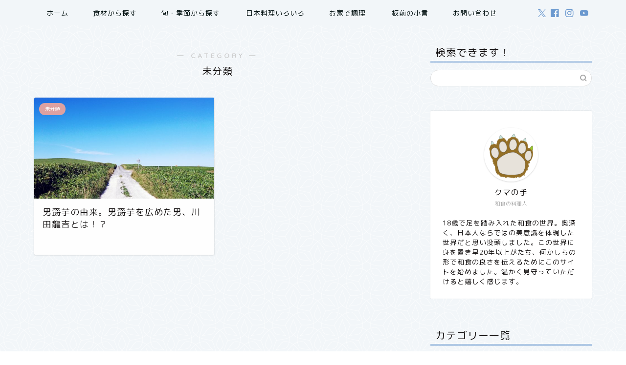

--- FILE ---
content_type: text/html; charset=UTF-8
request_url: https://wareitamae.com/category/%E6%9C%AA%E5%88%86%E9%A1%9E
body_size: 19272
content:
<!DOCTYPE html>
<html lang="ja">
<head prefix="og: http://ogp.me/ns# fb: http://ogp.me/ns/fb# article: http://ogp.me/ns/article#">
<meta charset="utf-8">
<meta http-equiv="X-UA-Compatible" content="IE=edge">
<meta name="viewport" content="width=device-width, initial-scale=1">
<!-- ここからOGP -->
<meta property="og:type" content="blog">
				<meta property="og:title" content="未分類｜板前の一生">
		<meta property="og:url" content="https://wareitamae.com/category/%e6%9c%aa%e5%88%86%e9%a1%9e">
	<meta property="og:description" content="未分類">
						<meta property="og:image" content="https://wareitamae.com/wp/wp-content/uploads/2020/12/グラスゴーケルビングローブ博物館-300x199.jpg">
			<meta property="og:site_name" content="板前の一生">
<meta property="fb:admins" content="">
<meta name="twitter:card" content="summary">
<!-- ここまでOGP --> 

<meta name="description" itemprop="description" content="未分類" >
<link rel="canonical" href="https://wareitamae.com/category/%e6%9c%aa%e5%88%86%e9%a1%9e">
<title>未分類｜板前の一生</title>
<meta name='robots' content='max-image-preview:large' />
	<style>img:is([sizes="auto" i], [sizes^="auto," i]) { contain-intrinsic-size: 3000px 1500px }</style>
	<link rel='dns-prefetch' href='//cdnjs.cloudflare.com' />
<link rel='dns-prefetch' href='//use.fontawesome.com' />
<link rel="alternate" type="application/rss+xml" title="板前の一生 &raquo; フィード" href="https://wareitamae.com/feed" />
<link rel="alternate" type="application/rss+xml" title="板前の一生 &raquo; コメントフィード" href="https://wareitamae.com/comments/feed" />
<link rel="alternate" type="application/rss+xml" title="板前の一生 &raquo; 未分類 カテゴリーのフィード" href="https://wareitamae.com/category/%e6%9c%aa%e5%88%86%e9%a1%9e/feed" />
<script type="text/javascript">
/* <![CDATA[ */
window._wpemojiSettings = {"baseUrl":"https:\/\/s.w.org\/images\/core\/emoji\/16.0.1\/72x72\/","ext":".png","svgUrl":"https:\/\/s.w.org\/images\/core\/emoji\/16.0.1\/svg\/","svgExt":".svg","source":{"concatemoji":"https:\/\/wareitamae.com\/wp\/wp-includes\/js\/wp-emoji-release.min.js?ver=6.8.3"}};
/*! This file is auto-generated */
!function(s,n){var o,i,e;function c(e){try{var t={supportTests:e,timestamp:(new Date).valueOf()};sessionStorage.setItem(o,JSON.stringify(t))}catch(e){}}function p(e,t,n){e.clearRect(0,0,e.canvas.width,e.canvas.height),e.fillText(t,0,0);var t=new Uint32Array(e.getImageData(0,0,e.canvas.width,e.canvas.height).data),a=(e.clearRect(0,0,e.canvas.width,e.canvas.height),e.fillText(n,0,0),new Uint32Array(e.getImageData(0,0,e.canvas.width,e.canvas.height).data));return t.every(function(e,t){return e===a[t]})}function u(e,t){e.clearRect(0,0,e.canvas.width,e.canvas.height),e.fillText(t,0,0);for(var n=e.getImageData(16,16,1,1),a=0;a<n.data.length;a++)if(0!==n.data[a])return!1;return!0}function f(e,t,n,a){switch(t){case"flag":return n(e,"\ud83c\udff3\ufe0f\u200d\u26a7\ufe0f","\ud83c\udff3\ufe0f\u200b\u26a7\ufe0f")?!1:!n(e,"\ud83c\udde8\ud83c\uddf6","\ud83c\udde8\u200b\ud83c\uddf6")&&!n(e,"\ud83c\udff4\udb40\udc67\udb40\udc62\udb40\udc65\udb40\udc6e\udb40\udc67\udb40\udc7f","\ud83c\udff4\u200b\udb40\udc67\u200b\udb40\udc62\u200b\udb40\udc65\u200b\udb40\udc6e\u200b\udb40\udc67\u200b\udb40\udc7f");case"emoji":return!a(e,"\ud83e\udedf")}return!1}function g(e,t,n,a){var r="undefined"!=typeof WorkerGlobalScope&&self instanceof WorkerGlobalScope?new OffscreenCanvas(300,150):s.createElement("canvas"),o=r.getContext("2d",{willReadFrequently:!0}),i=(o.textBaseline="top",o.font="600 32px Arial",{});return e.forEach(function(e){i[e]=t(o,e,n,a)}),i}function t(e){var t=s.createElement("script");t.src=e,t.defer=!0,s.head.appendChild(t)}"undefined"!=typeof Promise&&(o="wpEmojiSettingsSupports",i=["flag","emoji"],n.supports={everything:!0,everythingExceptFlag:!0},e=new Promise(function(e){s.addEventListener("DOMContentLoaded",e,{once:!0})}),new Promise(function(t){var n=function(){try{var e=JSON.parse(sessionStorage.getItem(o));if("object"==typeof e&&"number"==typeof e.timestamp&&(new Date).valueOf()<e.timestamp+604800&&"object"==typeof e.supportTests)return e.supportTests}catch(e){}return null}();if(!n){if("undefined"!=typeof Worker&&"undefined"!=typeof OffscreenCanvas&&"undefined"!=typeof URL&&URL.createObjectURL&&"undefined"!=typeof Blob)try{var e="postMessage("+g.toString()+"("+[JSON.stringify(i),f.toString(),p.toString(),u.toString()].join(",")+"));",a=new Blob([e],{type:"text/javascript"}),r=new Worker(URL.createObjectURL(a),{name:"wpTestEmojiSupports"});return void(r.onmessage=function(e){c(n=e.data),r.terminate(),t(n)})}catch(e){}c(n=g(i,f,p,u))}t(n)}).then(function(e){for(var t in e)n.supports[t]=e[t],n.supports.everything=n.supports.everything&&n.supports[t],"flag"!==t&&(n.supports.everythingExceptFlag=n.supports.everythingExceptFlag&&n.supports[t]);n.supports.everythingExceptFlag=n.supports.everythingExceptFlag&&!n.supports.flag,n.DOMReady=!1,n.readyCallback=function(){n.DOMReady=!0}}).then(function(){return e}).then(function(){var e;n.supports.everything||(n.readyCallback(),(e=n.source||{}).concatemoji?t(e.concatemoji):e.wpemoji&&e.twemoji&&(t(e.twemoji),t(e.wpemoji)))}))}((window,document),window._wpemojiSettings);
/* ]]> */
</script>
<style id='wp-emoji-styles-inline-css' type='text/css'>

	img.wp-smiley, img.emoji {
		display: inline !important;
		border: none !important;
		box-shadow: none !important;
		height: 1em !important;
		width: 1em !important;
		margin: 0 0.07em !important;
		vertical-align: -0.1em !important;
		background: none !important;
		padding: 0 !important;
	}
</style>
<link rel='stylesheet' id='wp-block-library-css' href='https://wareitamae.com/wp/wp-includes/css/dist/block-library/style.min.css?ver=6.8.3' type='text/css' media='all' />
<style id='classic-theme-styles-inline-css' type='text/css'>
/*! This file is auto-generated */
.wp-block-button__link{color:#fff;background-color:#32373c;border-radius:9999px;box-shadow:none;text-decoration:none;padding:calc(.667em + 2px) calc(1.333em + 2px);font-size:1.125em}.wp-block-file__button{background:#32373c;color:#fff;text-decoration:none}
</style>
<style id='global-styles-inline-css' type='text/css'>
:root{--wp--preset--aspect-ratio--square: 1;--wp--preset--aspect-ratio--4-3: 4/3;--wp--preset--aspect-ratio--3-4: 3/4;--wp--preset--aspect-ratio--3-2: 3/2;--wp--preset--aspect-ratio--2-3: 2/3;--wp--preset--aspect-ratio--16-9: 16/9;--wp--preset--aspect-ratio--9-16: 9/16;--wp--preset--color--black: #000000;--wp--preset--color--cyan-bluish-gray: #abb8c3;--wp--preset--color--white: #ffffff;--wp--preset--color--pale-pink: #f78da7;--wp--preset--color--vivid-red: #cf2e2e;--wp--preset--color--luminous-vivid-orange: #ff6900;--wp--preset--color--luminous-vivid-amber: #fcb900;--wp--preset--color--light-green-cyan: #7bdcb5;--wp--preset--color--vivid-green-cyan: #00d084;--wp--preset--color--pale-cyan-blue: #8ed1fc;--wp--preset--color--vivid-cyan-blue: #0693e3;--wp--preset--color--vivid-purple: #9b51e0;--wp--preset--gradient--vivid-cyan-blue-to-vivid-purple: linear-gradient(135deg,rgba(6,147,227,1) 0%,rgb(155,81,224) 100%);--wp--preset--gradient--light-green-cyan-to-vivid-green-cyan: linear-gradient(135deg,rgb(122,220,180) 0%,rgb(0,208,130) 100%);--wp--preset--gradient--luminous-vivid-amber-to-luminous-vivid-orange: linear-gradient(135deg,rgba(252,185,0,1) 0%,rgba(255,105,0,1) 100%);--wp--preset--gradient--luminous-vivid-orange-to-vivid-red: linear-gradient(135deg,rgba(255,105,0,1) 0%,rgb(207,46,46) 100%);--wp--preset--gradient--very-light-gray-to-cyan-bluish-gray: linear-gradient(135deg,rgb(238,238,238) 0%,rgb(169,184,195) 100%);--wp--preset--gradient--cool-to-warm-spectrum: linear-gradient(135deg,rgb(74,234,220) 0%,rgb(151,120,209) 20%,rgb(207,42,186) 40%,rgb(238,44,130) 60%,rgb(251,105,98) 80%,rgb(254,248,76) 100%);--wp--preset--gradient--blush-light-purple: linear-gradient(135deg,rgb(255,206,236) 0%,rgb(152,150,240) 100%);--wp--preset--gradient--blush-bordeaux: linear-gradient(135deg,rgb(254,205,165) 0%,rgb(254,45,45) 50%,rgb(107,0,62) 100%);--wp--preset--gradient--luminous-dusk: linear-gradient(135deg,rgb(255,203,112) 0%,rgb(199,81,192) 50%,rgb(65,88,208) 100%);--wp--preset--gradient--pale-ocean: linear-gradient(135deg,rgb(255,245,203) 0%,rgb(182,227,212) 50%,rgb(51,167,181) 100%);--wp--preset--gradient--electric-grass: linear-gradient(135deg,rgb(202,248,128) 0%,rgb(113,206,126) 100%);--wp--preset--gradient--midnight: linear-gradient(135deg,rgb(2,3,129) 0%,rgb(40,116,252) 100%);--wp--preset--font-size--small: 13px;--wp--preset--font-size--medium: 20px;--wp--preset--font-size--large: 36px;--wp--preset--font-size--x-large: 42px;--wp--preset--spacing--20: 0.44rem;--wp--preset--spacing--30: 0.67rem;--wp--preset--spacing--40: 1rem;--wp--preset--spacing--50: 1.5rem;--wp--preset--spacing--60: 2.25rem;--wp--preset--spacing--70: 3.38rem;--wp--preset--spacing--80: 5.06rem;--wp--preset--shadow--natural: 6px 6px 9px rgba(0, 0, 0, 0.2);--wp--preset--shadow--deep: 12px 12px 50px rgba(0, 0, 0, 0.4);--wp--preset--shadow--sharp: 6px 6px 0px rgba(0, 0, 0, 0.2);--wp--preset--shadow--outlined: 6px 6px 0px -3px rgba(255, 255, 255, 1), 6px 6px rgba(0, 0, 0, 1);--wp--preset--shadow--crisp: 6px 6px 0px rgba(0, 0, 0, 1);}:where(.is-layout-flex){gap: 0.5em;}:where(.is-layout-grid){gap: 0.5em;}body .is-layout-flex{display: flex;}.is-layout-flex{flex-wrap: wrap;align-items: center;}.is-layout-flex > :is(*, div){margin: 0;}body .is-layout-grid{display: grid;}.is-layout-grid > :is(*, div){margin: 0;}:where(.wp-block-columns.is-layout-flex){gap: 2em;}:where(.wp-block-columns.is-layout-grid){gap: 2em;}:where(.wp-block-post-template.is-layout-flex){gap: 1.25em;}:where(.wp-block-post-template.is-layout-grid){gap: 1.25em;}.has-black-color{color: var(--wp--preset--color--black) !important;}.has-cyan-bluish-gray-color{color: var(--wp--preset--color--cyan-bluish-gray) !important;}.has-white-color{color: var(--wp--preset--color--white) !important;}.has-pale-pink-color{color: var(--wp--preset--color--pale-pink) !important;}.has-vivid-red-color{color: var(--wp--preset--color--vivid-red) !important;}.has-luminous-vivid-orange-color{color: var(--wp--preset--color--luminous-vivid-orange) !important;}.has-luminous-vivid-amber-color{color: var(--wp--preset--color--luminous-vivid-amber) !important;}.has-light-green-cyan-color{color: var(--wp--preset--color--light-green-cyan) !important;}.has-vivid-green-cyan-color{color: var(--wp--preset--color--vivid-green-cyan) !important;}.has-pale-cyan-blue-color{color: var(--wp--preset--color--pale-cyan-blue) !important;}.has-vivid-cyan-blue-color{color: var(--wp--preset--color--vivid-cyan-blue) !important;}.has-vivid-purple-color{color: var(--wp--preset--color--vivid-purple) !important;}.has-black-background-color{background-color: var(--wp--preset--color--black) !important;}.has-cyan-bluish-gray-background-color{background-color: var(--wp--preset--color--cyan-bluish-gray) !important;}.has-white-background-color{background-color: var(--wp--preset--color--white) !important;}.has-pale-pink-background-color{background-color: var(--wp--preset--color--pale-pink) !important;}.has-vivid-red-background-color{background-color: var(--wp--preset--color--vivid-red) !important;}.has-luminous-vivid-orange-background-color{background-color: var(--wp--preset--color--luminous-vivid-orange) !important;}.has-luminous-vivid-amber-background-color{background-color: var(--wp--preset--color--luminous-vivid-amber) !important;}.has-light-green-cyan-background-color{background-color: var(--wp--preset--color--light-green-cyan) !important;}.has-vivid-green-cyan-background-color{background-color: var(--wp--preset--color--vivid-green-cyan) !important;}.has-pale-cyan-blue-background-color{background-color: var(--wp--preset--color--pale-cyan-blue) !important;}.has-vivid-cyan-blue-background-color{background-color: var(--wp--preset--color--vivid-cyan-blue) !important;}.has-vivid-purple-background-color{background-color: var(--wp--preset--color--vivid-purple) !important;}.has-black-border-color{border-color: var(--wp--preset--color--black) !important;}.has-cyan-bluish-gray-border-color{border-color: var(--wp--preset--color--cyan-bluish-gray) !important;}.has-white-border-color{border-color: var(--wp--preset--color--white) !important;}.has-pale-pink-border-color{border-color: var(--wp--preset--color--pale-pink) !important;}.has-vivid-red-border-color{border-color: var(--wp--preset--color--vivid-red) !important;}.has-luminous-vivid-orange-border-color{border-color: var(--wp--preset--color--luminous-vivid-orange) !important;}.has-luminous-vivid-amber-border-color{border-color: var(--wp--preset--color--luminous-vivid-amber) !important;}.has-light-green-cyan-border-color{border-color: var(--wp--preset--color--light-green-cyan) !important;}.has-vivid-green-cyan-border-color{border-color: var(--wp--preset--color--vivid-green-cyan) !important;}.has-pale-cyan-blue-border-color{border-color: var(--wp--preset--color--pale-cyan-blue) !important;}.has-vivid-cyan-blue-border-color{border-color: var(--wp--preset--color--vivid-cyan-blue) !important;}.has-vivid-purple-border-color{border-color: var(--wp--preset--color--vivid-purple) !important;}.has-vivid-cyan-blue-to-vivid-purple-gradient-background{background: var(--wp--preset--gradient--vivid-cyan-blue-to-vivid-purple) !important;}.has-light-green-cyan-to-vivid-green-cyan-gradient-background{background: var(--wp--preset--gradient--light-green-cyan-to-vivid-green-cyan) !important;}.has-luminous-vivid-amber-to-luminous-vivid-orange-gradient-background{background: var(--wp--preset--gradient--luminous-vivid-amber-to-luminous-vivid-orange) !important;}.has-luminous-vivid-orange-to-vivid-red-gradient-background{background: var(--wp--preset--gradient--luminous-vivid-orange-to-vivid-red) !important;}.has-very-light-gray-to-cyan-bluish-gray-gradient-background{background: var(--wp--preset--gradient--very-light-gray-to-cyan-bluish-gray) !important;}.has-cool-to-warm-spectrum-gradient-background{background: var(--wp--preset--gradient--cool-to-warm-spectrum) !important;}.has-blush-light-purple-gradient-background{background: var(--wp--preset--gradient--blush-light-purple) !important;}.has-blush-bordeaux-gradient-background{background: var(--wp--preset--gradient--blush-bordeaux) !important;}.has-luminous-dusk-gradient-background{background: var(--wp--preset--gradient--luminous-dusk) !important;}.has-pale-ocean-gradient-background{background: var(--wp--preset--gradient--pale-ocean) !important;}.has-electric-grass-gradient-background{background: var(--wp--preset--gradient--electric-grass) !important;}.has-midnight-gradient-background{background: var(--wp--preset--gradient--midnight) !important;}.has-small-font-size{font-size: var(--wp--preset--font-size--small) !important;}.has-medium-font-size{font-size: var(--wp--preset--font-size--medium) !important;}.has-large-font-size{font-size: var(--wp--preset--font-size--large) !important;}.has-x-large-font-size{font-size: var(--wp--preset--font-size--x-large) !important;}
:where(.wp-block-post-template.is-layout-flex){gap: 1.25em;}:where(.wp-block-post-template.is-layout-grid){gap: 1.25em;}
:where(.wp-block-columns.is-layout-flex){gap: 2em;}:where(.wp-block-columns.is-layout-grid){gap: 2em;}
:root :where(.wp-block-pullquote){font-size: 1.5em;line-height: 1.6;}
</style>
<link rel='stylesheet' id='contact-form-7-css' href='https://wareitamae.com/wp/wp-content/plugins/contact-form-7/includes/css/styles.css?ver=6.1.2' type='text/css' media='all' />
<link rel='stylesheet' id='theme-style-css' href='https://wareitamae.com/wp/wp-content/themes/jin/style.css?ver=6.8.3' type='text/css' media='all' />
<link rel='stylesheet' id='fontawesome-style-css' href='https://use.fontawesome.com/releases/v5.6.3/css/all.css?ver=6.8.3' type='text/css' media='all' />
<link rel='stylesheet' id='swiper-style-css' href='https://cdnjs.cloudflare.com/ajax/libs/Swiper/4.0.7/css/swiper.min.css?ver=6.8.3' type='text/css' media='all' />
<script type="text/javascript" src="https://wareitamae.com/wp/wp-includes/js/jquery/jquery.min.js?ver=3.7.1" id="jquery-core-js"></script>
<script type="text/javascript" src="https://wareitamae.com/wp/wp-includes/js/jquery/jquery-migrate.min.js?ver=3.4.1" id="jquery-migrate-js"></script>
<link rel="https://api.w.org/" href="https://wareitamae.com/wp-json/" /><link rel="alternate" title="JSON" type="application/json" href="https://wareitamae.com/wp-json/wp/v2/categories/1" />	<style type="text/css">
		#wrapper {
			background-color: #f2f6f9;
			background-image: url(http://wareitamae.com/wp/wp-content/uploads/2018/10/seamless_8-1.png);
					}

		.related-entry-headline-text span:before,
		#comment-title span:before,
		#reply-title span:before {
			background-color: #6b99cf;
			border-color: #6b99cf !important;
		}

		#breadcrumb:after,
		#page-top a {
			background-color: #6b99cf;
		}

		footer {
			background-color: #6b99cf;
		}

		.footer-inner a,
		#copyright,
		#copyright-center {
			border-color: #fff !important;
			color: #fff !important;
		}

		#footer-widget-area {
			border-color: #fff !important;
		}

		.page-top-footer a {
			color: #6b99cf !important;
		}

		#breadcrumb ul li,
		#breadcrumb ul li a {
			color: #6b99cf !important;
		}

		body,
		a,
		a:link,
		a:visited,
		.my-profile,
		.widgettitle,
		.tabBtn-mag label {
			color: #141111;
		}

		a:hover {
			color: #f79eb6;
		}

		.widget_nav_menu ul>li>a:before,
		.widget_categories ul>li>a:before,
		.widget_pages ul>li>a:before,
		.widget_recent_entries ul>li>a:before,
		.widget_archive ul>li>a:before,
		.widget_archive form:after,
		.widget_categories form:after,
		.widget_nav_menu ul>li>ul.sub-menu>li>a:before,
		.widget_categories ul>li>.children>li>a:before,
		.widget_pages ul>li>.children>li>a:before,
		.widget_nav_menu ul>li>ul.sub-menu>li>ul.sub-menu li>a:before,
		.widget_categories ul>li>.children>li>.children li>a:before,
		.widget_pages ul>li>.children>li>.children li>a:before {
			color: #6b99cf;
		}

		.widget_nav_menu ul .sub-menu .sub-menu li a:before {
			background-color: #141111 !important;
		}

		.d--labeling-act-border {
			border-color: rgba(20, 17, 17, 0.18);
		}

		.c--labeling-act.d--labeling-act-solid {
			background-color: rgba(20, 17, 17, 0.06);
		}

		.a--labeling-act {
			color: rgba(20, 17, 17, 0.6);
		}

		.a--labeling-small-act span {
			background-color: rgba(20, 17, 17, 0.21);
		}

		.c--labeling-act.d--labeling-act-strong {
			background-color: rgba(20, 17, 17, 0.045);
		}

		.d--labeling-act-strong .a--labeling-act {
			color: rgba(20, 17, 17, 0.75);
		}


		footer .footer-widget,
		footer .footer-widget a,
		footer .footer-widget ul li,
		.footer-widget.widget_nav_menu ul>li>a:before,
		.footer-widget.widget_categories ul>li>a:before,
		.footer-widget.widget_recent_entries ul>li>a:before,
		.footer-widget.widget_pages ul>li>a:before,
		.footer-widget.widget_archive ul>li>a:before,
		footer .widget_tag_cloud .tagcloud a:before {
			color: #fff !important;
			border-color: #fff !important;
		}

		footer .footer-widget .widgettitle {
			color: #fff !important;
			border-color: #dda1a1 !important;
		}

		footer .widget_nav_menu ul .children .children li a:before,
		footer .widget_categories ul .children .children li a:before,
		footer .widget_nav_menu ul .sub-menu .sub-menu li a:before {
			background-color: #fff !important;
		}

		#drawernav a:hover,
		.post-list-title,
		#prev-next p,
		#toc_container .toc_list li a {
			color: #141111 !important;
		}

		#header-box {
			background-color: #f43fc7;
		}

		@media (min-width: 768px) {

			#header-box .header-box10-bg:before,
			#header-box .header-box11-bg:before {
				border-radius: 2px;
			}
		}

		@media (min-width: 768px) {
			.top-image-meta {
				margin-top: calc(0px - 30px);
			}
		}

		@media (min-width: 1200px) {
			.top-image-meta {
				margin-top: calc(0px);
			}
		}

		.pickup-contents:before {
			background-color: #f43fc7 !important;
		}

		.main-image-text {
			color: #ffffff;
		}

		.main-image-text-sub {
			color: #ffffff;
		}

		@media (min-width: 481px) {
			#site-info {
				padding-top: 15px !important;
				padding-bottom: 15px !important;
			}
		}

		#site-info span a {
			color: #f4f4f4 !important;
		}

		#headmenu .headsns .line a svg {
			fill: #6b99cf !important;
		}

		#headmenu .headsns a,
		#headmenu {
			color: #6b99cf !important;
			border-color: #6b99cf !important;
		}

		.profile-follow .line-sns a svg {
			fill: #6b99cf !important;
		}

		.profile-follow .line-sns a:hover svg {
			fill: #dda1a1 !important;
		}

		.profile-follow a {
			color: #6b99cf !important;
			border-color: #6b99cf !important;
		}

		.profile-follow a:hover,
		#headmenu .headsns a:hover {
			color: #dda1a1 !important;
			border-color: #dda1a1 !important;
		}

		.search-box:hover {
			color: #dda1a1 !important;
			border-color: #dda1a1 !important;
		}

		#header #headmenu .headsns .line a:hover svg {
			fill: #dda1a1 !important;
		}

		.cps-icon-bar,
		#navtoggle:checked+.sp-menu-open .cps-icon-bar {
			background-color: #f4f4f4;
		}

		#nav-container {
			background-color: #f2f6f9;
		}

		.menu-box .menu-item svg {
			fill: #031111;
		}

		#drawernav ul.menu-box>li>a,
		#drawernav2 ul.menu-box>li>a,
		#drawernav3 ul.menu-box>li>a,
		#drawernav4 ul.menu-box>li>a,
		#drawernav5 ul.menu-box>li>a,
		#drawernav ul.menu-box>li.menu-item-has-children:after,
		#drawernav2 ul.menu-box>li.menu-item-has-children:after,
		#drawernav3 ul.menu-box>li.menu-item-has-children:after,
		#drawernav4 ul.menu-box>li.menu-item-has-children:after,
		#drawernav5 ul.menu-box>li.menu-item-has-children:after {
			color: #031111 !important;
		}

		#drawernav ul.menu-box li a,
		#drawernav2 ul.menu-box li a,
		#drawernav3 ul.menu-box li a,
		#drawernav4 ul.menu-box li a,
		#drawernav5 ul.menu-box li a {
			font-size: 14px !important;
		}

		#drawernav3 ul.menu-box>li {
			color: #141111 !important;
		}

		#drawernav4 .menu-box>.menu-item>a:after,
		#drawernav3 .menu-box>.menu-item>a:after,
		#drawernav .menu-box>.menu-item>a:after {
			background-color: #031111 !important;
		}

		#drawernav2 .menu-box>.menu-item:hover,
		#drawernav5 .menu-box>.menu-item:hover {
			border-top-color: #6b99cf !important;
		}

		.cps-info-bar a {
			background-color: #ffcd44 !important;
		}

		@media (min-width: 768px) {
			.post-list-mag .post-list-item:not(:nth-child(2n)) {
				margin-right: 2.6%;
			}
		}

		@media (min-width: 768px) {

			#tab-1:checked~.tabBtn-mag li [for="tab-1"]:after,
			#tab-2:checked~.tabBtn-mag li [for="tab-2"]:after,
			#tab-3:checked~.tabBtn-mag li [for="tab-3"]:after,
			#tab-4:checked~.tabBtn-mag li [for="tab-4"]:after {
				border-top-color: #6b99cf !important;
			}

			.tabBtn-mag label {
				border-bottom-color: #6b99cf !important;
			}
		}

		#tab-1:checked~.tabBtn-mag li [for="tab-1"],
		#tab-2:checked~.tabBtn-mag li [for="tab-2"],
		#tab-3:checked~.tabBtn-mag li [for="tab-3"],
		#tab-4:checked~.tabBtn-mag li [for="tab-4"],
		#prev-next a.next:after,
		#prev-next a.prev:after,
		.more-cat-button a:hover span:before {
			background-color: #6b99cf !important;
		}


		.swiper-slide .post-list-cat,
		.post-list-mag .post-list-cat,
		.post-list-mag3col .post-list-cat,
		.post-list-mag-sp1col .post-list-cat,
		.swiper-pagination-bullet-active,
		.pickup-cat,
		.post-list .post-list-cat,
		#breadcrumb .bcHome a:hover span:before,
		.popular-item:nth-child(1) .pop-num,
		.popular-item:nth-child(2) .pop-num,
		.popular-item:nth-child(3) .pop-num {
			background-color: #dda1a1 !important;
		}

		.sidebar-btn a,
		.profile-sns-menu {
			background-color: #dda1a1 !important;
		}

		.sp-sns-menu a,
		.pickup-contents-box a:hover .pickup-title {
			border-color: #6b99cf !important;
			color: #6b99cf !important;
		}

		.pro-line svg {
			fill: #6b99cf !important;
		}

		.cps-post-cat a,
		.meta-cat,
		.popular-cat {
			background-color: #dda1a1 !important;
			border-color: #dda1a1 !important;
		}

		.tagicon,
		.tag-box a,
		#toc_container .toc_list>li,
		#toc_container .toc_title {
			color: #6b99cf !important;
		}

		.widget_tag_cloud a::before {
			color: #141111 !important;
		}

		.tag-box a,
		#toc_container:before {
			border-color: #6b99cf !important;
		}

		.cps-post-cat a:hover {
			color: #f79eb6 !important;
		}

		.pagination li:not([class*="current"]) a:hover,
		.widget_tag_cloud a:hover {
			background-color: #6b99cf !important;
		}

		.pagination li:not([class*="current"]) a:hover {
			opacity: 0.5 !important;
		}

		.pagination li.current a {
			background-color: #6b99cf !important;
			border-color: #6b99cf !important;
		}

		.nextpage a:hover span {
			color: #6b99cf !important;
			border-color: #6b99cf !important;
		}

		.cta-content:before {
			background-color: #6b99cf !important;
		}

		.cta-text,
		.info-title {
			color: #fff !important;
		}

		#footer-widget-area.footer_style1 .widgettitle {
			border-color: #dda1a1 !important;
		}

		.sidebar_style1 .widgettitle,
		.sidebar_style5 .widgettitle {
			border-color: #6b99cf !important;
		}

		.sidebar_style2 .widgettitle,
		.sidebar_style4 .widgettitle,
		.sidebar_style6 .widgettitle,
		#home-bottom-widget .widgettitle,
		#home-top-widget .widgettitle,
		#post-bottom-widget .widgettitle,
		#post-top-widget .widgettitle {
			background-color: #6b99cf !important;
		}

		#home-bottom-widget .widget_search .search-box input[type="submit"],
		#home-top-widget .widget_search .search-box input[type="submit"],
		#post-bottom-widget .widget_search .search-box input[type="submit"],
		#post-top-widget .widget_search .search-box input[type="submit"] {
			background-color: #dda1a1 !important;
		}

		.tn-logo-size {
			font-size: 160% !important;
		}

		@media (min-width: 481px) {
			.tn-logo-size img {
				width: calc(160%*0.5) !important;
			}
		}

		@media (min-width: 768px) {
			.tn-logo-size img {
				width: calc(160%*2.2) !important;
			}
		}

		@media (min-width: 1200px) {
			.tn-logo-size img {
				width: 160% !important;
			}
		}

		.sp-logo-size {
			font-size: 60% !important;
		}

		.sp-logo-size img {
			width: 60% !important;
		}

		.cps-post-main ul>li:before,
		.cps-post-main ol>li:before {
			background-color: #dda1a1 !important;
		}

		.profile-card .profile-title {
			background-color: #6b99cf !important;
		}

		.profile-card {
			border-color: #6b99cf !important;
		}

		.cps-post-main a {
			color: #4f4f4f;
		}

		.cps-post-main .marker {
			background: -webkit-linear-gradient(transparent 60%, #fcfad9 0%);
			background: linear-gradient(transparent 60%, #fcfad9 0%);
		}

		.cps-post-main .marker2 {
			background: -webkit-linear-gradient(transparent 60%, #a9eaf2 0%);
			background: linear-gradient(transparent 60%, #a9eaf2 0%);
		}

		.cps-post-main .jic-sc {
			color: #e9546b;
		}


		.simple-box1 {
			border-color: #80a8ce !important;
		}

		.simple-box2 {
			border-color: #f2bf7d !important;
		}

		.simple-box3 {
			border-color: #b5e28a !important;
		}

		.simple-box4 {
			border-color: #7badd8 !important;
		}

		.simple-box4:before {
			background-color: #7badd8;
		}

		.simple-box5 {
			border-color: #e896c7 !important;
		}

		.simple-box5:before {
			background-color: #e896c7;
		}

		.simple-box6 {
			background-color: #fffdef !important;
		}

		.simple-box7 {
			border-color: #def1f9 !important;
		}

		.simple-box7:before {
			background-color: #def1f9 !important;
		}

		.simple-box8 {
			border-color: #96ddc1 !important;
		}

		.simple-box8:before {
			background-color: #96ddc1 !important;
		}

		.simple-box9:before {
			background-color: #e1c0e8 !important;
		}

		.simple-box9:after {
			border-color: #e1c0e8 #e1c0e8 #f2f6f9 #f2f6f9 !important;
		}

		.kaisetsu-box1:before,
		.kaisetsu-box1-title {
			background-color: #ffb49e !important;
		}

		.kaisetsu-box2 {
			border-color: #89c2f4 !important;
		}

		.kaisetsu-box2-title {
			background-color: #89c2f4 !important;
		}

		.kaisetsu-box4 {
			border-color: #ea91a9 !important;
		}

		.kaisetsu-box4-title {
			background-color: #ea91a9 !important;
		}

		.kaisetsu-box5:before {
			background-color: #57b3ba !important;
		}

		.kaisetsu-box5-title {
			background-color: #57b3ba !important;
		}

		.concept-box1 {
			border-color: #85db8f !important;
		}

		.concept-box1:after {
			background-color: #85db8f !important;
		}

		.concept-box1:before {
			content: "ポイント" !important;
			color: #85db8f !important;
		}

		.concept-box2 {
			border-color: #f7cf6a !important;
		}

		.concept-box2:after {
			background-color: #f7cf6a !important;
		}

		.concept-box2:before {
			content: "注意点" !important;
			color: #f7cf6a !important;
		}

		.concept-box3 {
			border-color: #86cee8 !important;
		}

		.concept-box3:after {
			background-color: #86cee8 !important;
		}

		.concept-box3:before {
			content: "良い例" !important;
			color: #86cee8 !important;
		}

		.concept-box4 {
			border-color: #ed8989 !important;
		}

		.concept-box4:after {
			background-color: #ed8989 !important;
		}

		.concept-box4:before {
			content: "悪い例" !important;
			color: #ed8989 !important;
		}

		.concept-box5 {
			border-color: #9e9e9e !important;
		}

		.concept-box5:after {
			background-color: #9e9e9e !important;
		}

		.concept-box5:before {
			content: "参考" !important;
			color: #9e9e9e !important;
		}

		.concept-box6 {
			border-color: #8eaced !important;
		}

		.concept-box6:after {
			background-color: #8eaced !important;
		}

		.concept-box6:before {
			content: "メモ" !important;
			color: #8eaced !important;
		}

		.innerlink-box1,
		.blog-card {
			border-color: #73bc9b !important;
		}

		.innerlink-box1-title {
			background-color: #73bc9b !important;
			border-color: #73bc9b !important;
		}

		.innerlink-box1:before,
		.blog-card-hl-box {
			background-color: #73bc9b !important;
		}

		.concept-box1:before,
		.concept-box2:before,
		.concept-box3:before,
		.concept-box4:before,
		.concept-box5:before,
		.concept-box6:before {
			background-color: #f2f6f9;
			background-image: url(http://wareitamae.com/wp/wp-content/uploads/2018/10/seamless_8-1.png);
		}

		.concept-box1:after,
		.concept-box2:after,
		.concept-box3:after,
		.concept-box4:after,
		.concept-box5:after,
		.concept-box6:after {
			border-color: #f2f6f9;
			border-image: url(http://wareitamae.com/wp/wp-content/uploads/2018/10/seamless_8-1.png) 27 23 / 50px 30px / 1rem round space0 / 5px 5px;
		}

		.jin-ac-box01-title::after {
			color: #6b99cf;
		}

		.color-button01 a,
		.color-button01 a:hover,
		.color-button01:before {
			background-color: #6b99cf !important;
		}

		.top-image-btn-color a,
		.top-image-btn-color a:hover,
		.top-image-btn-color:before {
			background-color: #ffcd44 !important;
		}

		.color-button02 a,
		.color-button02 a:hover,
		.color-button02:before {
			background-color: #e27a96 !important;
		}

		.color-button01-big a,
		.color-button01-big a:hover,
		.color-button01-big:before {
			background-color: #7bced1 !important;
		}

		.color-button01-big a,
		.color-button01-big:before {
			border-radius: 50px !important;
		}

		.color-button01-big a {
			padding-top: 20px !important;
			padding-bottom: 20px !important;
		}

		.color-button02-big a,
		.color-button02-big a:hover,
		.color-button02-big:before {
			background-color: #6b99cf !important;
		}

		.color-button02-big a,
		.color-button02-big:before {
			border-radius: 5px !important;
		}

		.color-button02-big a {
			padding-top: 20px !important;
			padding-bottom: 20px !important;
		}

		.color-button01-big {
			width: 75% !important;
		}

		.color-button02-big {
			width: 75% !important;
		}

		.top-image-btn-color:before,
		.color-button01:before,
		.color-button02:before,
		.color-button01-big:before,
		.color-button02-big:before {
			bottom: -1px;
			left: -1px;
			width: 100%;
			height: 100%;
			border-radius: 6px;
			box-shadow: 0px 1px 5px 0px rgba(0, 0, 0, 0.25);
			-webkit-transition: all .4s;
			transition: all .4s;
		}

		.top-image-btn-color a:hover,
		.color-button01 a:hover,
		.color-button02 a:hover,
		.color-button01-big a:hover,
		.color-button02-big a:hover {
			-webkit-transform: translateY(2px);
			transform: translateY(2px);
			-webkit-filter: brightness(0.95);
			filter: brightness(0.95);
		}

		.top-image-btn-color:hover:before,
		.color-button01:hover:before,
		.color-button02:hover:before,
		.color-button01-big:hover:before,
		.color-button02-big:hover:before {
			-webkit-transform: translateY(2px);
			transform: translateY(2px);
			box-shadow: none !important;
		}

		.h2-style01 h2,
		.h2-style02 h2:before,
		.h2-style03 h2,
		.h2-style04 h2:before,
		.h2-style05 h2,
		.h2-style07 h2:before,
		.h2-style07 h2:after,
		.h3-style03 h3:before,
		.h3-style02 h3:before,
		.h3-style05 h3:before,
		.h3-style07 h3:before,
		.h2-style08 h2:after,
		.h2-style10 h2:before,
		.h2-style10 h2:after,
		.h3-style02 h3:after,
		.h4-style02 h4:before {
			background-color: #6b99cf !important;
		}

		.h3-style01 h3,
		.h3-style04 h3,
		.h3-style05 h3,
		.h3-style06 h3,
		.h4-style01 h4,
		.h2-style02 h2,
		.h2-style08 h2,
		.h2-style08 h2:before,
		.h2-style09 h2,
		.h4-style03 h4 {
			border-color: #6b99cf !important;
		}

		.h2-style05 h2:before {
			border-top-color: #6b99cf !important;
		}

		.h2-style06 h2:before,
		.sidebar_style3 .widgettitle:after {
			background-image: linear-gradient(-45deg,
					transparent 25%,
					#6b99cf 25%,
					#6b99cf 50%,
					transparent 50%,
					transparent 75%,
					#6b99cf 75%,
					#6b99cf);
		}

		.jin-h2-icons.h2-style02 h2 .jic:before,
		.jin-h2-icons.h2-style04 h2 .jic:before,
		.jin-h2-icons.h2-style06 h2 .jic:before,
		.jin-h2-icons.h2-style07 h2 .jic:before,
		.jin-h2-icons.h2-style08 h2 .jic:before,
		.jin-h2-icons.h2-style09 h2 .jic:before,
		.jin-h2-icons.h2-style10 h2 .jic:before,
		.jin-h3-icons.h3-style01 h3 .jic:before,
		.jin-h3-icons.h3-style02 h3 .jic:before,
		.jin-h3-icons.h3-style03 h3 .jic:before,
		.jin-h3-icons.h3-style04 h3 .jic:before,
		.jin-h3-icons.h3-style05 h3 .jic:before,
		.jin-h3-icons.h3-style06 h3 .jic:before,
		.jin-h3-icons.h3-style07 h3 .jic:before,
		.jin-h4-icons.h4-style01 h4 .jic:before,
		.jin-h4-icons.h4-style02 h4 .jic:before,
		.jin-h4-icons.h4-style03 h4 .jic:before,
		.jin-h4-icons.h4-style04 h4 .jic:before {
			color: #6b99cf;
		}

		@media all and (-ms-high-contrast:none) {

			*::-ms-backdrop,
			.color-button01:before,
			.color-button02:before,
			.color-button01-big:before,
			.color-button02-big:before {
				background-color: #595857 !important;
			}
		}

		.jin-lp-h2 h2,
		.jin-lp-h2 h2 {
			background-color: transparent !important;
			border-color: transparent !important;
			color: #141111 !important;
		}

		.jincolumn-h3style2 {
			border-color: #6b99cf !important;
		}

		.jinlph2-style1 h2:first-letter {
			color: #6b99cf !important;
		}

		.jinlph2-style2 h2,
		.jinlph2-style3 h2 {
			border-color: #6b99cf !important;
		}

		.jin-photo-title .jin-fusen1-down,
		.jin-photo-title .jin-fusen1-even,
		.jin-photo-title .jin-fusen1-up {
			border-left-color: #6b99cf;
		}

		.jin-photo-title .jin-fusen2,
		.jin-photo-title .jin-fusen3 {
			background-color: #6b99cf;
		}

		.jin-photo-title .jin-fusen2:before,
		.jin-photo-title .jin-fusen3:before {
			border-top-color: #6b99cf;
		}

		.has-huge-font-size {
			font-size: 42px !important;
		}

		.has-large-font-size {
			font-size: 36px !important;
		}

		.has-medium-font-size {
			font-size: 20px !important;
		}

		.has-normal-font-size {
			font-size: 16px !important;
		}

		.has-small-font-size {
			font-size: 13px !important;
		}
	</style>
	<style type="text/css">
		/*<!-- rtoc -->*/
		.rtoc-mokuji-content {
			background-color: #ffffff;
		}

		.rtoc-mokuji-content.frame1 {
			border: 1px solid #3f9cff;
		}

		.rtoc-mokuji-content #rtoc-mokuji-title {
			color: #555555;
		}

		.rtoc-mokuji-content .rtoc-mokuji li>a {
			color: #555555;
		}

		.rtoc-mokuji-content .mokuji_ul.level-1>.rtoc-item::before {
			background-color: #3f9cff !important;
		}

		.rtoc-mokuji-content .mokuji_ul.level-2>.rtoc-item::before {
			background-color: #3f9cff !important;
		}

		.rtoc-mokuji-content.frame2::before,
		.rtoc-mokuji-content.frame3,
		.rtoc-mokuji-content.frame4,
		.rtoc-mokuji-content.frame5 {
			border-color: #3f9cff !important;
		}

		.rtoc-mokuji-content.frame5::before,
		.rtoc-mokuji-content.frame5::after {
			background-color: #3f9cff;
		}

		.widget_block #rtoc-mokuji-widget-wrapper .rtoc-mokuji.level-1 .rtoc-item.rtoc-current:after,
		.widget #rtoc-mokuji-widget-wrapper .rtoc-mokuji.level-1 .rtoc-item.rtoc-current:after,
		#scrollad #rtoc-mokuji-widget-wrapper .rtoc-mokuji.level-1 .rtoc-item.rtoc-current:after,
		#sideBarTracking #rtoc-mokuji-widget-wrapper .rtoc-mokuji.level-1 .rtoc-item.rtoc-current:after {
			background-color: #3f9cff !important;
		}

		.cls-1,
		.cls-2 {
			stroke: #3f9cff;
		}

		.rtoc-mokuji-content .decimal_ol.level-2>.rtoc-item::before,
		.rtoc-mokuji-content .mokuji_ol.level-2>.rtoc-item::before,
		.rtoc-mokuji-content .decimal_ol.level-2>.rtoc-item::after,
		.rtoc-mokuji-content .decimal_ol.level-2>.rtoc-item::after {
			color: #3f9cff;
			background-color: #3f9cff;
		}

		.rtoc-mokuji-content .rtoc-mokuji.level-1>.rtoc-item::before {
			color: #3f9cff;
		}

		.rtoc-mokuji-content .decimal_ol>.rtoc-item::after {
			background-color: #3f9cff;
		}

		.rtoc-mokuji-content .decimal_ol>.rtoc-item::before {
			color: #3f9cff;
		}

		/*rtoc_return*/
		#rtoc_return a::before {
			background-image: url(https://wareitamae.com/wp/wp-content/plugins/rich-table-of-content/include/../img/rtoc_return.png);
		}

		#rtoc_return a {
			background-color:  !important;
		}

		/* アクセントポイント */
		.rtoc-mokuji-content .level-1>.rtoc-item #rtocAC.accent-point::after {
			background-color: #3f9cff;
		}

		.rtoc-mokuji-content .level-2>.rtoc-item #rtocAC.accent-point::after {
			background-color: #3f9cff;
		}
		.rtoc-mokuji-content.frame6,
		.rtoc-mokuji-content.frame7::before,
		.rtoc-mokuji-content.frame8::before {
			border-color: #3f9cff;
		}

		.rtoc-mokuji-content.frame6 #rtoc-mokuji-title,
		.rtoc-mokuji-content.frame7 #rtoc-mokuji-title::after {
			background-color: #3f9cff;
		}

		#rtoc-mokuji-wrapper.rtoc-mokuji-content.rtoc_h2_timeline .mokuji_ol.level-1>.rtoc-item::after,
		#rtoc-mokuji-wrapper.rtoc-mokuji-content.rtoc_h2_timeline .level-1.decimal_ol>.rtoc-item::after,
		#rtoc-mokuji-wrapper.rtoc-mokuji-content.rtoc_h3_timeline .mokuji_ol.level-2>.rtoc-item::after,
		#rtoc-mokuji-wrapper.rtoc-mokuji-content.rtoc_h3_timeline .mokuji_ol.level-2>.rtoc-item::after,
		.rtoc-mokuji-content.frame7 #rtoc-mokuji-title span::after {
			background-color: #3f9cff;
		}

		.widget #rtoc-mokuji-wrapper.rtoc-mokuji-content.frame6 #rtoc-mokuji-title {
			color: #555555;
			background-color: #ffffff;
		}
	</style>
				<style type="text/css">
				.rtoc-mokuji-content #rtoc-mokuji-title {
					color: #6b99cf;
				}

				.rtoc-mokuji-content.frame2::before,
				.rtoc-mokuji-content.frame3,
				.rtoc-mokuji-content.frame4,
				.rtoc-mokuji-content.frame5 {
					border-color: #6b99cf;
				}

				.rtoc-mokuji-content .decimal_ol>.rtoc-item::before,
				.rtoc-mokuji-content .decimal_ol.level-2>.rtoc-item::before,
				.rtoc-mokuji-content .mokuji_ol>.rtoc-item::before {
					color: #6b99cf;
				}

				.rtoc-mokuji-content .decimal_ol>.rtoc-item::after,
				.rtoc-mokuji-content .decimal_ol>.rtoc-item::after,
				.rtoc-mokuji-content .mokuji_ul.level-1>.rtoc-item::before,
				.rtoc-mokuji-content .mokuji_ul.level-2>.rtoc-item::before {
					background-color: #6b99cf !important;
				}

							</style>
<link rel="icon" href="https://wareitamae.com/wp/wp-content/uploads/2021/12/cropped-kumanote1-32x32.png" sizes="32x32" />
<link rel="icon" href="https://wareitamae.com/wp/wp-content/uploads/2021/12/cropped-kumanote1-192x192.png" sizes="192x192" />
<link rel="apple-touch-icon" href="https://wareitamae.com/wp/wp-content/uploads/2021/12/cropped-kumanote1-180x180.png" />
<meta name="msapplication-TileImage" content="https://wareitamae.com/wp/wp-content/uploads/2021/12/cropped-kumanote1-270x270.png" />
		<style type="text/css" id="wp-custom-css">
			.proflink{
	text-align:center;
	padding:7px 10px;
	background:#ff7fa1;/*カラーは変更*/
	width:50%;
	margin:0 auto;
	margin-top:20px;
	border-radius:20px;
	border:3px double #fff;
	color:#fff;
	font-size:0.65rem;
}
#toc_container {
	background: rgba(255,255,255,0.4)!important;
}
/*ここからいじった*/
.box13 {
    padding: 0.5em 1em;
    margin: 2em 0;
    color: #FFF;
    background: #6eb7ff;
    border-bottom: solid 6px #3f87ce;
    box-shadow: 0 3px 6px rgba(0, 0, 0, 0.25);
    border-radius: 9px;
}
.box13 p {
    margin: 0; 
    padding: 0;
}

.box8 {
    padding: 0.5em 1em;
    margin: 2em 0;
    color: #232323;
    background: #fff8e8;
    border-left: solid 10px #ffc06e;
}
.box8 p {
    margin: 0; 
    padding: 0;
}

.box18{
    margin:2em 0;
    position: relative;
    padding: 0.25em 1em;
    border: solid 2px #ffcb8a;
    border-radius: 3px 0 3px 0;
}
.box18:before,.box18:after
{
    content: '';
    position: absolute;
    width:10px;
    height: 10px;
    border: solid 2px #ffcb8a;
    border-radius: 50%;
}
.box18:after {
    top:-12px;
    left:-12px;
}
.box18:before {
    bottom:-12px;
    right:-12px;
}
.box18 p {
    margin: 0; 
    padding: 0;
}

.box15 {
    padding: 0.2em 0.5em;
    margin: 2em 0;
    color: #565656;
    background: #ffeaea;
    box-shadow: 0px 0px 0px 10px #ffeaea;
    border: dashed 2px #ffc3c3;
    border-radius: 8px;
}
.box15 p {
    margin: 0; 
    padding: 0;
}

.box17{
    margin:2em 0;
    position: relative;
    padding: 0.5em 1.5em;
    border-top: solid 2px black;
    border-bottom: solid 2px black;
}
.box17:before, .box17:after{
    content: '';
    position: absolute;
    top: -10px;
    width: 2px;
    height: -webkit-calc(100% + 20px);
    height: calc(100% + 20px);
    background-color: black;
}
.box17:before {left: 10px;}
.box17:after {right: 10px;}
.box17 p {
    margin: 0; 
    padding: 0;
}

.box23 {
    position: relative;
    margin: 2em 0 2em 40px;
    padding: 8px 15px;
    background: #fff0c6;
    border-radius: 30px;
}
.box23:before{font-family: FontAwesome;
    content: "\f111";
    position: absolute;
    font-size: 15px;
    left: -40px;
    bottom: 0;
    color: #fff0c6;
}
.box23:after{
    font-family: FontAwesome;
    content: "\f111";
    position: absolute;
    font-size: 23px;
    left: -23px;
    bottom: 0;
    color: #fff0c6;
}
.box23 p {
    margin: 0; 
    padding: 0;
}

.box24 {
    position: relative;
    padding: 0.5em 0.7em;
    margin: 2em 0;
    background: #e6f4ff;
    color: #5c98d4;
    font-weight: bold;
}
.box24:after {
    position: absolute;
    content: '';
    top: 100%;
    left: 30px;
    border: 15px solid transparent;
    border-top: 15px solid #e6f4ff;
    width: 0;
    height: 0;
}
.box24 p {
    margin: 0; 
    padding: 0;
}

.box25{
    position: relative;
    background: #fff0cd;
    box-shadow: 0px 0px 0px 5px #fff0cd;
    border: dashed 2px white;
    padding: 0.2em 0.5em;
    color: #454545;
}
.box25:after{
    position: absolute;
    content: '';
    right: -7px;
    top: -7px;
    border-width: 0 15px 15px 0;
    border-style: solid;
    border-color: #ffdb88 #fff #ffdb88;
    box-shadow: -1px 1px 1px rgba(0, 0, 0, 0.15);
}
.box25 p {
    margin: 0; 
    padding: 0;
}

.box26 {
    position: relative;
    margin: 2em 0;
    padding: 0.5em 1em;
    border: solid 3px #95ccff;
    border-radius: 8px;
}
.box26 .box-title {
    position: absolute;
    display: inline-block;
    top: -13px;
    left: 10px;
    padding: 0 9px;
    line-height: 1;
    font-size: 19px;
    background: #FFF;
    color: #95ccff;
    font-weight: bold;
}
.box26 p {
    margin: 0; 
    padding: 0;
}

.box30 {
    margin: 2em 0;
    background: #f1f1f1;
    box-shadow: 0 2px 4px rgba(0, 0, 0, 0.22);
}
.box30 .box-title {
    font-size: 1.2em;
    background: #5fc2f5;
    padding: 4px;
    text-align: center;
    color: #FFF;
    font-weight: bold;
    letter-spacing: 0.05em;
}
.box30 p {
    padding: 15px 20px;
    margin: 0;
}

h5{
position: relative;
padding: 0.25em 0;
}
h5:after {
content: "";
display: block;
height: 4px;
background: -moz-linear-gradient(to right, rgb(230, 90, 90), transparent);
background: -webkit-linear-gradient(to right, rgb(230, 90, 90), transparent);
background: linear-gradient(to right, rgb(230, 90, 90), transparent);
}

h6{
position: relative;
padding-left: 35px;
}
h6:before{
position: absolute;
font-family: "Font Awesome 5 Free";
content: "\f0eb";
background: #ffca2c;
color: white;
font-weight: normal;
font-size: 15px;
border-radius: 50%;
left: 0;
width: 25px;
height: 25px;
line-height: 25px;
text-align: center;
top: 50%;
-moz-transform: translateY(-50%);
-webkit-transform: translateY(-50%);
-ms-transform: translateY(-50%);
transform: translateY(-50%);
}
h6:after {/*吹き出しのちょこんと出た部分*/
content: '';
display: block;
position: absolute;
left: 20px;
height: 0;
width: 0;
border-top: 7px solid transparent;
border-bottom: 7px solid transparent;
border-left: 12px solid #ffca2c;
top: 50%;
-moz-transform: translateY(-50%);
-webkit-transform: translateY(-50%);
-ms-transform: translateY(-50%);
transform: translateY(-50%);
}		</style>
			
<!--カエレバCSS-->
<link href="https://wareitamae.com/wp/wp-content/themes/jin/css/kaereba.css" rel="stylesheet" />
<!--アプリーチCSS-->

<!-- Google tag (gtag.js) -->
<script async src="https://www.googletagmanager.com/gtag/js?id=G-QK14EJLR3Z"></script>
<script>
  window.dataLayer = window.dataLayer || [];
  function gtag(){dataLayer.push(arguments);}
  gtag('js', new Date());

  gtag('config', 'G-QK14EJLR3Z');
</script>
<script async src="//pagead2.googlesyndication.com/pagead/js/adsbygoogle.js"></script>
<script>
  (adsbygoogle = window.adsbygoogle || []).push({
    google_ad_client: "ca-pub-1937632529611819",
    enable_page_level_ads: true
  });
</script>

<meta name="google-site-verification" content="LoFrTs12KGxKI1_K-QPE_kT9E6jCYOX6AwywzBOchH0" />

<script async src="//pagead2.googlesyndication.com/pagead/js/adsbygoogle.js"></script>
<script>
     (adsbygoogle = window.adsbygoogle || []).push({
          google_ad_client: "ca-pub-1937632529611819",
          enable_page_level_ads: true
     });
</script>

<!-- Google tag (gtag.js) -->
<script async src="https://www.googletagmanager.com/gtag/js?id=G-X8F1X9V8ZF"></script>
<script>
  window.dataLayer = window.dataLayer || [];
  function gtag(){dataLayer.push(arguments);}
  gtag('js', new Date());

  gtag('config', 'G-X8F1X9V8ZF');
</script>
</head>
<body class="archive category category-1 wp-theme-jin" id="rm-style">
<div id="wrapper">

		
	<div id="scroll-content" class="animate">
	
		<!--ヘッダー-->

								
	<!--グローバルナビゲーション layout1-->
		<div id="nav-container" class="header-style8-animate animate">
		<div class="header-style6-box">
			<div id="drawernav4" class="ef">
				<nav class="fixed-content"><ul class="menu-box"><li class="menu-item menu-item-type-custom menu-item-object-custom menu-item-home menu-item-8"><a href="https://wareitamae.com/">ホーム</a></li>
<li class="menu-item menu-item-type-taxonomy menu-item-object-category menu-item-has-children menu-item-5698"><a href="https://wareitamae.com/category/search-by-ingredient">食材から探す</a>
<ul class="sub-menu">
	<li class="menu-item menu-item-type-taxonomy menu-item-object-category menu-item-613"><a href="https://wareitamae.com/category/search-by-ingredient/vegetables">野菜</a></li>
	<li class="menu-item menu-item-type-taxonomy menu-item-object-category menu-item-614"><a href="https://wareitamae.com/category/search-by-ingredient/fish">魚・海産</a></li>
	<li class="menu-item menu-item-type-taxonomy menu-item-object-category menu-item-612"><a href="https://wareitamae.com/category/search-by-ingredient/fruits">果実・フルーツ</a></li>
	<li class="menu-item menu-item-type-taxonomy menu-item-object-category menu-item-534"><a href="https://wareitamae.com/category/search-by-ingredient/meat-other"><span><i class="肉や通年の物" aria-hidden="true"></i></span>肉・その他</a></li>
</ul>
</li>
<li class="menu-item menu-item-type-taxonomy menu-item-object-category menu-item-has-children menu-item-5697"><a href="https://wareitamae.com/category/search-by-season">旬・季節から探す</a>
<ul class="sub-menu">
	<li class="menu-item menu-item-type-taxonomy menu-item-object-category menu-item-529"><a href="https://wareitamae.com/category/search-by-season/spring-vegetables"><span><i class="春の野菜" aria-hidden="true"></i></span>春・野菜</a></li>
	<li class="menu-item menu-item-type-taxonomy menu-item-object-category menu-item-530"><a href="https://wareitamae.com/category/search-by-season/spring-fish"><span><i class="春の魚・海産物" aria-hidden="true"></i></span>春・魚</a></li>
	<li class="menu-item menu-item-type-taxonomy menu-item-object-category menu-item-546"><a href="https://wareitamae.com/category/search-by-season/spring-fruits"><span><i class="春のフルーツ" aria-hidden="true"></i></span>春・フルーツ果実</a></li>
	<li class="menu-item menu-item-type-taxonomy menu-item-object-category menu-item-531"><a href="https://wareitamae.com/category/search-by-season/summer-vegetables"><span><i class="夏の野菜" aria-hidden="true"></i></span>夏・野菜</a></li>
	<li class="menu-item menu-item-type-taxonomy menu-item-object-category menu-item-539"><a href="https://wareitamae.com/category/search-by-season/summer-fish"><span><i class="夏の魚・海産物" aria-hidden="true"></i></span>夏・魚</a></li>
	<li class="menu-item menu-item-type-taxonomy menu-item-object-category menu-item-545"><a href="https://wareitamae.com/category/search-by-season/summer-fruits"><span><i class="夏のフルーツ、果実" aria-hidden="true"></i></span>夏・フルーツ</a></li>
	<li class="menu-item menu-item-type-taxonomy menu-item-object-category menu-item-532"><a href="https://wareitamae.com/category/search-by-season/autumn-vegetables"><span><i class="秋の野菜" aria-hidden="true"></i></span>秋・野菜</a></li>
	<li class="menu-item menu-item-type-taxonomy menu-item-object-category menu-item-533"><a href="https://wareitamae.com/category/search-by-season/autumn-fish"><span><i class="秋の魚・海産物" aria-hidden="true"></i></span>秋・魚</a></li>
	<li class="menu-item menu-item-type-taxonomy menu-item-object-category menu-item-547"><a href="https://wareitamae.com/category/search-by-season/autumn-fruits"><span><i class="秋のフルーツ・果実" aria-hidden="true"></i></span>秋・フルーツ</a></li>
	<li class="menu-item menu-item-type-taxonomy menu-item-object-category menu-item-543"><a href="https://wareitamae.com/category/search-by-season/winter-vegetables"><span><i class="冬の野菜" aria-hidden="true"></i></span>冬・野菜</a></li>
	<li class="menu-item menu-item-type-taxonomy menu-item-object-category menu-item-544"><a href="https://wareitamae.com/category/search-by-season/winter-fish"><span><i class="冬の魚・海産物" aria-hidden="true"></i></span>冬・魚</a></li>
	<li class="menu-item menu-item-type-taxonomy menu-item-object-category menu-item-542"><a href="https://wareitamae.com/category/search-by-season/winte-fruits"><span><i class="冬のフルーツ果実" aria-hidden="true"></i></span>冬・フルーツ</a></li>
</ul>
</li>
<li class="menu-item menu-item-type-taxonomy menu-item-object-category menu-item-has-children menu-item-548"><a href="https://wareitamae.com/category/japanesecuisinevarious"><span><i class="日本料理いろいろを書いていく 例・おせち・七草・懐石料理とは？等々" aria-hidden="true"></i></span>日本料理いろいろ</a>
<ul class="sub-menu">
	<li class="menu-item menu-item-type-taxonomy menu-item-object-category menu-item-540"><a href="https://wareitamae.com/category/folktales"><span><i class="食にまつわる民話やことわざに関する事柄" aria-hidden="true"></i></span>食に関する知識</a></li>
	<li class="menu-item menu-item-type-taxonomy menu-item-object-category menu-item-549"><a href="https://wareitamae.com/category/japanesecuisinevarious/soup">出汁やソースや和え衣等</a></li>
	<li class="menu-item menu-item-type-taxonomy menu-item-object-category menu-item-550"><a href="https://wareitamae.com/category/japanesecuisinevarious/spices">調味料、スパイス</a></li>
</ul>
</li>
<li class="menu-item menu-item-type-taxonomy menu-item-object-category menu-item-4649"><a href="https://wareitamae.com/category/cooking">お家で調理</a></li>
<li class="menu-item menu-item-type-taxonomy menu-item-object-category menu-item-118"><a href="https://wareitamae.com/category/afewwords"><span><i class="日々の小言ブログ、何でもいいから更新 月に少なくても5記事以上" aria-hidden="true"></i></span>板前の小言</a></li>
<li class="menu-item menu-item-type-post_type menu-item-object-page menu-item-508"><a href="https://wareitamae.com/contact">お問い合わせ</a></li>
</ul></nav>			</div>

			
			<div id="headmenu">
				<span class="headsns tn_sns_on">
											<span class="twitter"><a href="https://twitter.com/kumanote2022"><i class="jic-type jin-ifont-twitter" aria-hidden="true"></i></a></span>
																<span class="facebook">
						<a href="#"><i class="jic-type jin-ifont-facebook" aria-hidden="true"></i></a>
						</span>
																<span class="instagram">
						<a href="#"><i class="jic-type jin-ifont-instagram" aria-hidden="true"></i></a>
						</span>
																<span class="youtube">
						<a href="https://www.youtube.com/channel/UC3gjiv0F6pGHRdbWNyY3VoA"><i class="jic-type jin-ifont-youtube" aria-hidden="true"></i></a>
						</span>
						
											

				</span>
				<span class="headsearch tn_search_off">
					<form class="search-box" role="search" method="get" id="searchform" action="https://wareitamae.com/">
	<input type="search" placeholder="" class="text search-text" value="" name="s" id="s">
	<input type="submit" id="searchsubmit" value="&#xe931;">
</form>
				</span>
			</div>
				</div>
	</div>

		<!--グローバルナビゲーション layout1-->


	

	
	<!--ヘッダー画像-->
													<!--ヘッダー画像-->

		
		<!--ヘッダー-->

		<div class="clearfix"></div>

			
														
		
	<div id="contents">
		
		<!--メインコンテンツ-->
							<main id="main-contents" class="main-contents article_style2 animate" itemscope itemtype="https://schema.org/Blog">
				<section class="cps-post-box hentry">
					<header class="archive-post-header">
						<span class="archive-title-sub ef">― CATEGORY ―</span>
						<h1 class="archive-title entry-title" itemprop="headline">未分類</h1>
						<div class="cps-post-meta vcard">
							<span class="writer fn" itemprop="author" itemscope itemtype="https://schema.org/Person"><span itemprop="name">admin</span></span>
							<span class="cps-post-date-box" style="display: none;">
										<span class="cps-post-date"><i class="jic jin-ifont-watch" aria-hidden="true"></i>&nbsp;<time class="entry-date date published" datetime="2021-01-06T15:32:11+09:00"></time></span>
	<span class="timeslash"> /</span>
	<time class="entry-date date updated" datetime="2022-10-18T04:32:20+09:00"></time>
								</span>
						</div>
					</header>
				</section>

				<section class="entry-content archive-box">
					<div class="toppost-list-box-simple">

	<div class="post-list-mag">
				<article class="post-list-item" itemscope itemtype="https://schema.org/BlogPosting">
	<a class="post-list-link" rel="bookmark" href="https://wareitamae.com/%e6%9c%aa%e5%88%86%e9%a1%9e/baron-potato" itemprop='mainEntityOfPage'>
		<div class="post-list-inner">
			<div class="post-list-thumb" itemprop="image" itemscope itemtype="https://schema.org/ImageObject">
															<img src="https://wareitamae.com/wp/wp-content/uploads/2020/12/kai-muro-3zUvvISQfwQ-unsplash-640x360.jpg" class="attachment-small_size size-small_size wp-post-image" alt="男爵イモ" width ="368" height ="207" decoding="async" fetchpriority="high" />						<meta itemprop="url" content="https://wareitamae.com/wp/wp-content/uploads/2020/12/kai-muro-3zUvvISQfwQ-unsplash-640x360.jpg">
						<meta itemprop="width" content="640">
						<meta itemprop="height" content="360">
												</div>
			<div class="post-list-meta vcard">
								<span class="post-list-cat category-%e6%9c%aa%e5%88%86%e9%a1%9e" style="background-color:!important;" itemprop="keywords">未分類</span>
				
				<h2 class="post-list-title entry-title" itemprop="headline">男爵芋の由来。男爵芋を広めた男、川田龍吉とは！？</h2>

									<span class="post-list-date date updated ef" itemprop="datePublished dateModified" datetime="2021-01-06" content="2021-01-06"></span>
				
				<span class="writer fn" itemprop="author" itemscope itemtype="https://schema.org/Person"><span itemprop="name">admin</span></span>

				<div class="post-list-publisher" itemprop="publisher" itemscope itemtype="https://schema.org/Organization">
					<span itemprop="logo" itemscope itemtype="https://schema.org/ImageObject">
						<span itemprop="url"></span>
					</span>
					<span itemprop="name">板前の一生</span>
				</div>
			</div>
		</div>
	</a>
</article>		
		<section class="pager-top">
					</section>
	</div>
</div>				</section>
				
															</main>
				<!--サイドバー-->
<div id="sidebar" class="sideber sidebar_style5 animate" role="complementary" itemscope itemtype="https://schema.org/WPSideBar">
		
	<div id="search-2" class="widget widget_search"><div class="widgettitle ef">検索できます！</div><form class="search-box" role="search" method="get" id="searchform" action="https://wareitamae.com/">
	<input type="search" placeholder="" class="text search-text" value="" name="s" id="s">
	<input type="submit" id="searchsubmit" value="&#xe931;">
</form>
</div><div id="widget-profile-2" class="widget widget-profile">		<div class="my-profile">
			<div class="myjob">和食の料理人</div>
			<div class="myname">クマの手</div>
			<div class="my-profile-thumb">		
				<a href="https://wareitamae.com/%e6%9c%aa%e5%88%86%e9%a1%9e/baron-potato"><img src="https://wareitamae.com/wp/wp-content/uploads/2021/12/kumanote1-150x150.png" alt="" width="110" height="110" /></a>
			</div>
			<div class="myintro">18歳で足を踏み入れた和食の世界。奥深く、日本人ならではの美意識を体現した世界だと思い没頭しました。この世界に身を置き早20年以上がたち、何かしらの形で和食の良さを伝えるためにこのサイトを始めました。温かく見守っていただけると嬉しく感じます。</div>
					</div>
		</div><div id="categories-2" class="widget widget_categories"><div class="widgettitle ef">カテゴリー一覧</div><form action="https://wareitamae.com" method="get"><label class="screen-reader-text" for="cat">カテゴリー一覧</label><select  name='cat' id='cat' class='postform'>
	<option value='-1'>カテゴリーを選択</option>
	<option class="level-0" value="83">お家で調理</option>
	<option class="level-0" value="27">日本料理いろいろ</option>
	<option class="level-1" value="44">&nbsp;&nbsp;&nbsp;出汁やソースや和え衣等</option>
	<option class="level-1" value="57">&nbsp;&nbsp;&nbsp;調味料、スパイス</option>
	<option class="level-0" value="85">旬・季節から探す</option>
	<option class="level-1" value="14">&nbsp;&nbsp;&nbsp;冬・フルーツ</option>
	<option class="level-1" value="12">&nbsp;&nbsp;&nbsp;冬・野菜</option>
	<option class="level-1" value="13">&nbsp;&nbsp;&nbsp;冬・魚</option>
	<option class="level-1" value="8">&nbsp;&nbsp;&nbsp;夏・フルーツ</option>
	<option class="level-1" value="6">&nbsp;&nbsp;&nbsp;夏・野菜</option>
	<option class="level-1" value="7">&nbsp;&nbsp;&nbsp;夏・魚</option>
	<option class="level-1" value="5">&nbsp;&nbsp;&nbsp;春・フルーツ果実</option>
	<option class="level-1" value="3">&nbsp;&nbsp;&nbsp;春・野菜</option>
	<option class="level-1" value="4">&nbsp;&nbsp;&nbsp;春・魚</option>
	<option class="level-1" value="11">&nbsp;&nbsp;&nbsp;秋・フルーツ</option>
	<option class="level-1" value="9">&nbsp;&nbsp;&nbsp;秋・野菜</option>
	<option class="level-1" value="10">&nbsp;&nbsp;&nbsp;秋・魚</option>
	<option class="level-0" value="1" selected="selected">未分類</option>
	<option class="level-0" value="17">板前の小言</option>
	<option class="level-0" value="18">食に関する知識</option>
	<option class="level-0" value="84">食材から探す</option>
	<option class="level-1" value="61">&nbsp;&nbsp;&nbsp;果実・フルーツ</option>
	<option class="level-1" value="15">&nbsp;&nbsp;&nbsp;肉・その他</option>
	<option class="level-1" value="59">&nbsp;&nbsp;&nbsp;野菜</option>
	<option class="level-1" value="60">&nbsp;&nbsp;&nbsp;魚・海産</option>
</select>
</form><script type="text/javascript">
/* <![CDATA[ */

(function() {
	var dropdown = document.getElementById( "cat" );
	function onCatChange() {
		if ( dropdown.options[ dropdown.selectedIndex ].value > 0 ) {
			dropdown.parentNode.submit();
		}
	}
	dropdown.onchange = onCatChange;
})();

/* ]]> */
</script>
</div><div id="tag_cloud-2" class="widget widget_tag_cloud"><div class="widgettitle ef">人気のタグ一覧</div><div class="tagcloud"><a href="https://wareitamae.com/tag/%e3%81%8a%e5%87%8c%e3%81%8e" class="tag-cloud-link tag-link-56 tag-link-position-1" style="font-size: 8pt;" aria-label="お凌ぎ (1個の項目)">お凌ぎ</a>
<a href="https://wareitamae.com/tag/%e3%81%8a%e6%b5%b8%e3%81%97" class="tag-cloud-link tag-link-48 tag-link-position-2" style="font-size: 14.311475409836pt;" aria-label="お浸し (6個の項目)">お浸し</a>
<a href="https://wareitamae.com/tag/%e3%81%8a%e9%80%9a%e3%81%97" class="tag-cloud-link tag-link-46 tag-link-position-3" style="font-size: 17.295081967213pt;" aria-label="お通し (12個の項目)">お通し</a>
<a href="https://wareitamae.com/tag/%e3%81%94%e9%a3%af" class="tag-cloud-link tag-link-91 tag-link-position-4" style="font-size: 13.508196721311pt;" aria-label="ご飯 (5個の項目)">ご飯</a>
<a href="https://wareitamae.com/tag/%e3%82%b5%e3%83%a9%e3%83%80" class="tag-cloud-link tag-link-55 tag-link-position-5" style="font-size: 17.295081967213pt;" aria-label="サラダ (12個の項目)">サラダ</a>
<a href="https://wareitamae.com/tag/%e3%82%b9%e3%83%bc%e3%83%97" class="tag-cloud-link tag-link-90 tag-link-position-6" style="font-size: 10.065573770492pt;" aria-label="スープ (2個の項目)">スープ</a>
<a href="https://wareitamae.com/tag/%e3%82%bd%e3%83%bc%e3%82%b9" class="tag-cloud-link tag-link-58 tag-link-position-7" style="font-size: 13.508196721311pt;" aria-label="ソース (5個の項目)">ソース</a>
<a href="https://wareitamae.com/tag/%e3%83%87%e3%82%b6%e3%83%bc%e3%83%88" class="tag-cloud-link tag-link-54 tag-link-position-8" style="font-size: 14.311475409836pt;" aria-label="デザート (6個の項目)">デザート</a>
<a href="https://wareitamae.com/tag/%e5%87%8c%e3%81%8e" class="tag-cloud-link tag-link-43 tag-link-position-9" style="font-size: 10.065573770492pt;" aria-label="凌ぎ (2個の項目)">凌ぎ</a>
<a href="https://wareitamae.com/tag/%e5%88%ba%e8%ba%ab" class="tag-cloud-link tag-link-40 tag-link-position-10" style="font-size: 18.098360655738pt;" aria-label="刺身 (14個の項目)">刺身</a>
<a href="https://wareitamae.com/tag/%e5%89%8d%e8%8f%9c" class="tag-cloud-link tag-link-30 tag-link-position-11" style="font-size: 18.327868852459pt;" aria-label="前菜 (15個の項目)">前菜</a>
<a href="https://wareitamae.com/tag/pressurization" class="tag-cloud-link tag-link-82 tag-link-position-12" style="font-size: 8pt;" aria-label="加圧調理レシピ (1個の項目)">加圧調理レシピ</a>
<a href="https://wareitamae.com/tag/%e5%90%b8%e7%89%a9" class="tag-cloud-link tag-link-64 tag-link-position-13" style="font-size: 10.065573770492pt;" aria-label="吸物 (2個の項目)">吸物</a>
<a href="https://wareitamae.com/tag/%e5%92%8c%e3%81%88%e7%89%a9" class="tag-cloud-link tag-link-51 tag-link-position-14" style="font-size: 14.311475409836pt;" aria-label="和え物 (6個の項目)">和え物</a>
<a href="https://wareitamae.com/tag/%e5%b1%b1%e8%8f%9c" class="tag-cloud-link tag-link-49 tag-link-position-15" style="font-size: 10.065573770492pt;" aria-label="山菜 (2個の項目)">山菜</a>
<a href="https://wareitamae.com/tag/%e5%b8%b8%e5%82%99%e8%8f%9c" class="tag-cloud-link tag-link-86 tag-link-position-16" style="font-size: 11.44262295082pt;" aria-label="常備菜 (3個の項目)">常備菜</a>
<a href="https://wareitamae.com/tag/%e5%b9%b2%e7%89%a9" class="tag-cloud-link tag-link-88 tag-link-position-17" style="font-size: 8pt;" aria-label="干物 (1個の項目)">干物</a>
<a href="https://wareitamae.com/tag/%e6%8d%8c%e3%81%8d" class="tag-cloud-link tag-link-87 tag-link-position-18" style="font-size: 8pt;" aria-label="捌き (1個の項目)">捌き</a>
<a href="https://wareitamae.com/tag/%e6%8f%9a%e3%81%92%e7%89%a9" class="tag-cloud-link tag-link-33 tag-link-position-19" style="font-size: 19.475409836066pt;" aria-label="揚げ物 (19個の項目)">揚げ物</a>
<a href="https://wareitamae.com/tag/%e6%bc%ac%e7%89%a9" class="tag-cloud-link tag-link-52 tag-link-position-20" style="font-size: 11.44262295082pt;" aria-label="漬物 (3個の項目)">漬物</a>
<a href="https://wareitamae.com/tag/%e7%82%92%e3%82%81%e7%89%a9" class="tag-cloud-link tag-link-89 tag-link-position-21" style="font-size: 13.508196721311pt;" aria-label="炒め物 (5個の項目)">炒め物</a>
<a href="https://wareitamae.com/tag/%e7%84%bc%e3%81%8d%e7%89%a9" class="tag-cloud-link tag-link-24 tag-link-position-22" style="font-size: 22pt;" aria-label="焼き物 (32個の項目)">焼き物</a>
<a href="https://wareitamae.com/tag/%e7%84%bc%e7%89%a9" class="tag-cloud-link tag-link-92 tag-link-position-23" style="font-size: 8pt;" aria-label="焼物 (1個の項目)">焼物</a>
<a href="https://wareitamae.com/tag/%e7%85%ae%e7%89%a9" class="tag-cloud-link tag-link-31 tag-link-position-24" style="font-size: 19.475409836066pt;" aria-label="煮物 (19個の項目)">煮物</a>
<a href="https://wareitamae.com/tag/%e7%85%ae%e7%89%a9%e6%a4%80" class="tag-cloud-link tag-link-32 tag-link-position-25" style="font-size: 10.065573770492pt;" aria-label="煮物椀 (2個の項目)">煮物椀</a>
<a href="https://wareitamae.com/tag/%e7%8f%8d%e5%91%b3" class="tag-cloud-link tag-link-26 tag-link-position-26" style="font-size: 12.590163934426pt;" aria-label="珍味 (4個の項目)">珍味</a>
<a href="https://wareitamae.com/tag/%e7%9a%86%e6%95%b7" class="tag-cloud-link tag-link-62 tag-link-position-27" style="font-size: 12.590163934426pt;" aria-label="皆敷 (4個の項目)">皆敷</a>
<a href="https://wareitamae.com/tag/%e8%92%b8%e3%81%97%e7%89%a9" class="tag-cloud-link tag-link-41 tag-link-position-28" style="font-size: 15.459016393443pt;" aria-label="蒸し物 (8個の項目)">蒸し物</a>
<a href="https://wareitamae.com/tag/%e8%b2%9d" class="tag-cloud-link tag-link-47 tag-link-position-29" style="font-size: 11.44262295082pt;" aria-label="貝 (3個の項目)">貝</a>
<a href="https://wareitamae.com/tag/%e9%83%b7%e5%9c%9f%e6%96%99%e7%90%86" class="tag-cloud-link tag-link-96 tag-link-position-30" style="font-size: 10.065573770492pt;" aria-label="郷土料理 (2個の項目)">郷土料理</a>
<a href="https://wareitamae.com/tag/%e9%85%a2%e3%81%ae%e7%89%a9" class="tag-cloud-link tag-link-23 tag-link-position-31" style="font-size: 19.704918032787pt;" aria-label="酢の物 (20個の項目)">酢の物</a>
<a href="https://wareitamae.com/tag/%e9%8d%8b" class="tag-cloud-link tag-link-34 tag-link-position-32" style="font-size: 12.590163934426pt;" aria-label="鍋 (4個の項目)">鍋</a>
<a href="https://wareitamae.com/tag/%e9%a3%9f%e4%ba%8b" class="tag-cloud-link tag-link-25 tag-link-position-33" style="font-size: 17.754098360656pt;" aria-label="食事 (13個の項目)">食事</a></div>
</div><div id="widget-popular-2" class="widget widget-popular"><div class="widgettitle ef">よく読まれています‼</div>		<div id="new-entry-box">
				<ul>
												   				   										<li class="new-entry-item popular-item">
						<a href="https://wareitamae.com/folktales/lotus-root-and-lotus" rel="bookmark">
							<div class="new-entry" itemprop="image" itemscope itemtype="https://schema.org/ImageObject">
								<figure class="eyecatch">
																			<img src="https://wareitamae.com/wp/wp-content/uploads/2022/04/レンコンと蓮（はす）-320x180.png" class="attachment-cps_thumbnails size-cps_thumbnails wp-post-image" alt="蓮根と蓮" width ="96" height ="54" decoding="async" loading="lazy" />										<meta itemprop="url" content="https://wareitamae.com/wp/wp-content/uploads/2022/04/レンコンと蓮（はす）-640x360.png">
										<meta itemprop="width" content="640">
										<meta itemprop="height" content="360">
																	</figure>
								<span class="pop-num ef">1</span>
							</div>
							<div class="new-entry-item-meta">
								<h3 class="new-entry-item-title" itemprop="headline">蓮根と蓮（れんこんとはす）って何が違うの？</h3>
							</div>
																				</a>
					</li>
					   										<li class="new-entry-item popular-item">
						<a href="https://wareitamae.com/search-by-ingredient/vegetables/tomato-world" rel="bookmark">
							<div class="new-entry" itemprop="image" itemscope itemtype="https://schema.org/ImageObject">
								<figure class="eyecatch">
																			<img src="https://wareitamae.com/wp/wp-content/uploads/2021/09/3-2-320x180.jpg" class="attachment-cps_thumbnails size-cps_thumbnails wp-post-image" alt="世界のトマト料理" width ="96" height ="54" decoding="async" loading="lazy" />										<meta itemprop="url" content="https://wareitamae.com/wp/wp-content/uploads/2021/09/3-2-640x360.jpg">
										<meta itemprop="width" content="640">
										<meta itemprop="height" content="360">
																	</figure>
								<span class="pop-num ef">2</span>
							</div>
							<div class="new-entry-item-meta">
								<h3 class="new-entry-item-title" itemprop="headline">世界のトマト料理。新しいトマト料理のレパートリー増やしませんか？</h3>
							</div>
																				</a>
					</li>
					   										<li class="new-entry-item popular-item">
						<a href="https://wareitamae.com/folktales/difference-between-a-thick-boiled-egg-and-a-dashimaki-tamago" rel="bookmark">
							<div class="new-entry" itemprop="image" itemscope itemtype="https://schema.org/ImageObject">
								<figure class="eyecatch">
																			<img src="https://wareitamae.com/wp/wp-content/uploads/2023/02/知っていて損はない！！-320x180.png" class="attachment-cps_thumbnails size-cps_thumbnails wp-post-image" alt="だし巻きと厚焼き違い" width ="96" height ="54" decoding="async" loading="lazy" />										<meta itemprop="url" content="https://wareitamae.com/wp/wp-content/uploads/2023/02/知っていて損はない！！-640x360.png">
										<meta itemprop="width" content="640">
										<meta itemprop="height" content="360">
																	</figure>
								<span class="pop-num ef">3</span>
							</div>
							<div class="new-entry-item-meta">
								<h3 class="new-entry-item-title" itemprop="headline">厚焼き玉子とだし巻き卵の違いって説明できる？？</h3>
							</div>
																				</a>
					</li>
					   										<li class="new-entry-item popular-item">
						<a href="https://wareitamae.com/search-by-ingredient/vegetables/tomato-history" rel="bookmark">
							<div class="new-entry" itemprop="image" itemscope itemtype="https://schema.org/ImageObject">
								<figure class="eyecatch">
																			<img src="https://wareitamae.com/wp/wp-content/uploads/2021/09/7-320x180.jpg" class="attachment-cps_thumbnails size-cps_thumbnails wp-post-image" alt="トマト歴史" width ="96" height ="54" decoding="async" loading="lazy" />										<meta itemprop="url" content="https://wareitamae.com/wp/wp-content/uploads/2021/09/7-640x360.jpg">
										<meta itemprop="width" content="640">
										<meta itemprop="height" content="360">
																	</figure>
								<span class="pop-num ef">4</span>
							</div>
							<div class="new-entry-item-meta">
								<h3 class="new-entry-item-title" itemprop="headline">トマト歴史『悪魔の実』と呼ばれた過去</h3>
							</div>
																				</a>
					</li>
					   										<li class="new-entry-item popular-item">
						<a href="https://wareitamae.com/folktales/vegetables" rel="bookmark">
							<div class="new-entry" itemprop="image" itemscope itemtype="https://schema.org/ImageObject">
								<figure class="eyecatch">
																			<img src="https://wareitamae.com/wp/wp-content/uploads/2020/11/2-320x180.jpg" class="attachment-cps_thumbnails size-cps_thumbnails wp-post-image" alt="野菜ことわざ" width ="96" height ="54" decoding="async" loading="lazy" />										<meta itemprop="url" content="https://wareitamae.com/wp/wp-content/uploads/2020/11/2-640x360.jpg">
										<meta itemprop="width" content="640">
										<meta itemprop="height" content="360">
																	</figure>
								<span class="pop-num ef">5</span>
							</div>
							<div class="new-entry-item-meta">
								<h3 class="new-entry-item-title" itemprop="headline">野菜に関することわざや故事16選、知っているだけで得をする！？</h3>
							</div>
																				</a>
					</li>
														</ul>
			</div>
		</div>	
			<div id="widget-tracking">
	<div id="widget-recommend-2" class="widget widget-recommend"><div class="widgettitle ef">おすすめです</div>		<div id="new-entry-box">
			<ul>
								     								<li class="new-entry-item">
						<a href="https://wareitamae.com/japanesecuisinevarious/soup/source-two" rel="bookmark">
							<div class="new-entry" itemprop="image" itemscope itemtype="https://schema.org/ImageObject">
								<figure class="eyecatch">
																			<img src="https://wareitamae.com/wp/wp-content/uploads/2019/01/1-320x180.jpg" class="attachment-cps_thumbnails size-cps_thumbnails wp-post-image" alt="ドレッシング" width ="96" height ="54" decoding="async" loading="lazy" />										<meta itemprop="url" content="https://wareitamae.com/wp/wp-content/uploads/2019/01/1-640x360.jpg">
										<meta itemprop="width" content="640">
										<meta itemprop="height" content="360">
																	</figure>
							</div>
							<div class="new-entry-item-meta">
								<h3 class="new-entry-item-title" itemprop="headline">肉に合う美味しいソースやドレッシング16選</h3>
							</div>
						</a>
					</li>
									<li class="new-entry-item">
						<a href="https://wareitamae.com/folktales/kotowaza" rel="bookmark">
							<div class="new-entry" itemprop="image" itemscope itemtype="https://schema.org/ImageObject">
								<figure class="eyecatch">
																			<img src="https://wareitamae.com/wp/wp-content/uploads/2020/11/1-320x180.jpg" class="attachment-cps_thumbnails size-cps_thumbnails wp-post-image" alt="魚ことわざ" width ="96" height ="54" decoding="async" loading="lazy" />										<meta itemprop="url" content="https://wareitamae.com/wp/wp-content/uploads/2020/11/1-640x360.jpg">
										<meta itemprop="width" content="640">
										<meta itemprop="height" content="360">
																	</figure>
							</div>
							<div class="new-entry-item-meta">
								<h3 class="new-entry-item-title" itemprop="headline">魚に関することわざ、故事など31選知っているだけで話のネタになる！！</h3>
							</div>
						</a>
					</li>
									<li class="new-entry-item">
						<a href="https://wareitamae.com/japanesecuisinevarious/winter-designation" rel="bookmark">
							<div class="new-entry" itemprop="image" itemscope itemtype="https://schema.org/ImageObject">
								<figure class="eyecatch">
																			<img src="https://wareitamae.com/wp/wp-content/uploads/2018/11/jonatan-pie-189473-unsplash-320x180.jpg" class="attachment-cps_thumbnails size-cps_thumbnails wp-post-image" alt="" width ="96" height ="54" decoding="async" loading="lazy" />										<meta itemprop="url" content="https://wareitamae.com/wp/wp-content/uploads/2018/11/jonatan-pie-189473-unsplash-640x360.jpg">
										<meta itemprop="width" content="640">
										<meta itemprop="height" content="360">
																	</figure>
							</div>
							<div class="new-entry-item-meta">
								<h3 class="new-entry-item-title" itemprop="headline">冬の呼称、一般季語と冬に使える皆敷。月ごとに紹介</h3>
							</div>
						</a>
					</li>
									<li class="new-entry-item">
						<a href="https://wareitamae.com/japanesecuisinevarious/spring-designation" rel="bookmark">
							<div class="new-entry" itemprop="image" itemscope itemtype="https://schema.org/ImageObject">
								<figure class="eyecatch">
																			<img src="https://wareitamae.com/wp/wp-content/uploads/2019/02/evelyn-48349-unsplash-320x180.jpg" class="attachment-cps_thumbnails size-cps_thumbnails wp-post-image" alt="" width ="96" height ="54" decoding="async" loading="lazy" />										<meta itemprop="url" content="https://wareitamae.com/wp/wp-content/uploads/2019/02/evelyn-48349-unsplash-640x360.jpg">
										<meta itemprop="width" content="640">
										<meta itemprop="height" content="360">
																	</figure>
							</div>
							<div class="new-entry-item-meta">
								<h3 class="new-entry-item-title" itemprop="headline">春の呼称、一般季語と春に使える皆敷。月ごとに紹介</h3>
							</div>
						</a>
					</li>
									<li class="new-entry-item">
						<a href="https://wareitamae.com/japanesecuisinevarious/autumn-designation" rel="bookmark">
							<div class="new-entry" itemprop="image" itemscope itemtype="https://schema.org/ImageObject">
								<figure class="eyecatch">
																			<img src="https://wareitamae.com/wp/wp-content/uploads/2020/02/photo-1543221151-5d96c233e536-320x180.jpg" class="attachment-cps_thumbnails size-cps_thumbnails wp-post-image" alt="秋皆敷" width ="96" height ="54" decoding="async" loading="lazy" />										<meta itemprop="url" content="https://wareitamae.com/wp/wp-content/uploads/2020/02/photo-1543221151-5d96c233e536-640x360.jpg">
										<meta itemprop="width" content="640">
										<meta itemprop="height" content="360">
																	</figure>
							</div>
							<div class="new-entry-item-meta">
								<h3 class="new-entry-item-title" itemprop="headline">秋の呼称、一般季語と秋に使える皆敷。月ごとに紹介</h3>
							</div>
						</a>
					</li>
									<li class="new-entry-item">
						<a href="https://wareitamae.com/folktales/hugu" rel="bookmark">
							<div class="new-entry" itemprop="image" itemscope itemtype="https://schema.org/ImageObject">
								<figure class="eyecatch">
																			<img src="https://wareitamae.com/wp/wp-content/uploads/2020/11/81f16f9d38704bd9bd14b03a0c919ea3-320x180.jpg" class="attachment-cps_thumbnails size-cps_thumbnails wp-post-image" alt="フグ歴史" width ="96" height ="54" decoding="async" loading="lazy" />										<meta itemprop="url" content="https://wareitamae.com/wp/wp-content/uploads/2020/11/81f16f9d38704bd9bd14b03a0c919ea3-640x360.jpg">
										<meta itemprop="width" content="640">
										<meta itemprop="height" content="360">
																	</figure>
							</div>
							<div class="new-entry-item-meta">
								<h3 class="new-entry-item-title" itemprop="headline">フグの歴史と明日、人に話したくなる！フグの豆知識</h3>
							</div>
						</a>
					</li>
									<li class="new-entry-item">
						<a href="https://wareitamae.com/folktales/tuna" rel="bookmark">
							<div class="new-entry" itemprop="image" itemscope itemtype="https://schema.org/ImageObject">
								<figure class="eyecatch">
																			<img src="https://wareitamae.com/wp/wp-content/uploads/2020/10/皆大好きマグロ-しかし・・・・-嫌われて・・・・-捨てられていた時代が。-マグロの歴史を紹介-320x180.jpg" class="attachment-cps_thumbnails size-cps_thumbnails wp-post-image" alt="マグロ歴史" width ="96" height ="54" decoding="async" loading="lazy" />										<meta itemprop="url" content="https://wareitamae.com/wp/wp-content/uploads/2020/10/皆大好きマグロ-しかし・・・・-嫌われて・・・・-捨てられていた時代が。-マグロの歴史を紹介-640x360.jpg">
										<meta itemprop="width" content="640">
										<meta itemprop="height" content="360">
																	</figure>
							</div>
							<div class="new-entry-item-meta">
								<h3 class="new-entry-item-title" itemprop="headline">マグロ歴史、昔マグロは嫌われ捨てられていた！？</h3>
							</div>
						</a>
					</li>
									<li class="new-entry-item">
						<a href="https://wareitamae.com/japanesecuisinevarious/soup/source-one" rel="bookmark">
							<div class="new-entry" itemprop="image" itemscope itemtype="https://schema.org/ImageObject">
								<figure class="eyecatch">
																			<img src="https://wareitamae.com/wp/wp-content/uploads/2019/01/2-320x180.jpg" class="attachment-cps_thumbnails size-cps_thumbnails wp-post-image" alt="ドレッシング" width ="96" height ="54" decoding="async" loading="lazy" />										<meta itemprop="url" content="https://wareitamae.com/wp/wp-content/uploads/2019/01/2-640x360.jpg">
										<meta itemprop="width" content="640">
										<meta itemprop="height" content="360">
																	</figure>
							</div>
							<div class="new-entry-item-meta">
								<h3 class="new-entry-item-title" itemprop="headline">魚や野菜にピッタリのソース24選！美味しいドレッシングやソースの作り方</h3>
							</div>
						</a>
					</li>
									<li class="new-entry-item">
						<a href="https://wareitamae.com/folktales/trivia-eel" rel="bookmark">
							<div class="new-entry" itemprop="image" itemscope itemtype="https://schema.org/ImageObject">
								<figure class="eyecatch">
																			<img src="https://wareitamae.com/wp/wp-content/uploads/2020/11/見出しを追加-8-320x180.jpg" class="attachment-cps_thumbnails size-cps_thumbnails wp-post-image" alt="うなぎうんちく" width ="96" height ="54" decoding="async" loading="lazy" />										<meta itemprop="url" content="https://wareitamae.com/wp/wp-content/uploads/2020/11/見出しを追加-8-640x360.jpg">
										<meta itemprop="width" content="640">
										<meta itemprop="height" content="360">
																	</figure>
							</div>
							<div class="new-entry-item-meta">
								<h3 class="new-entry-item-title" itemprop="headline">明日使えるうなぎうんちくや豆知識</h3>
							</div>
						</a>
					</li>
									<li class="new-entry-item">
						<a href="https://wareitamae.com/japanesecuisinevarious/summer-designation" rel="bookmark">
							<div class="new-entry" itemprop="image" itemscope itemtype="https://schema.org/ImageObject">
								<figure class="eyecatch">
																			<img src="https://wareitamae.com/wp/wp-content/uploads/2019/02/ethan-robertson-134952-unsplash-320x180.jpg" class="attachment-cps_thumbnails size-cps_thumbnails wp-post-image" alt="" width ="96" height ="54" decoding="async" loading="lazy" />										<meta itemprop="url" content="https://wareitamae.com/wp/wp-content/uploads/2019/02/ethan-robertson-134952-unsplash-640x360.jpg">
										<meta itemprop="width" content="640">
										<meta itemprop="height" content="360">
																	</figure>
							</div>
							<div class="new-entry-item-meta">
								<h3 class="new-entry-item-title" itemprop="headline">夏の呼称、一般季語と夏に使える皆敷。月ごとに紹介</h3>
							</div>
						</a>
					</li>
											</ul>
		</div>
				</div>	</div>
		</div>
	</div>
<div class="clearfix"></div>
	<!--フッター-->
				<!-- breadcrumb -->
<div id="breadcrumb" class="footer_type1">
	<ul itemscope itemtype="https://schema.org/BreadcrumbList">
		
		<div class="page-top-footer"><a class="totop"><i class="jic jin-ifont-arrowtop"></i></a></div>
		
		<li itemprop="itemListElement" itemscope itemtype="https://schema.org/ListItem">
			<a href="https://wareitamae.com/" itemid="https://wareitamae.com/" itemscope itemtype="https://schema.org/Thing" itemprop="item">
				<i class="jic jin-ifont-home space-i" aria-hidden="true"></i><span itemprop="name">HOME</span>
			</a>
			<meta itemprop="position" content="1">
		</li>
		
		<li itemprop="itemListElement" itemscope itemtype="https://schema.org/ListItem"><i class="jic jin-ifont-arrow space" aria-hidden="true"></i><a href="https://wareitamae.com/category/%e6%9c%aa%e5%88%86%e9%a1%9e" itemid="https://wareitamae.com/category/%e6%9c%aa%e5%88%86%e9%a1%9e" itemscope itemtype="https://schema.org/Thing" itemprop="item"><span itemprop="name">未分類</span></a><meta itemprop="position" content="2"></li>		
			</ul>
</div>
<!--breadcrumb-->				<footer role="contentinfo" itemscope itemtype="https://schema.org/WPFooter">
	
		<!--ここからフッターウィジェット-->
		
				
				
		
		<div class="clearfix"></div>
		
		<!--ここまでフッターウィジェット-->
	
					<div id="footer-box">
				<div class="footer-inner">
					<span id="privacy"><a href="https://wareitamae.com/privacy">プライバシーポリシー</a></span>
					<span id="law"><a href=""></a></span>
					<span id="copyright" itemprop="copyrightHolder"><i class="jic jin-ifont-copyright" aria-hidden="true"></i>2018–2026&nbsp;&nbsp;板前の一生</span>
				</div>
			</div>
				<div class="clearfix"></div>
	</footer>
	
	
	
		
	</div><!--scroll-content-->

			
</div><!--wrapper-->

<script type="speculationrules">
{"prefetch":[{"source":"document","where":{"and":[{"href_matches":"\/*"},{"not":{"href_matches":["\/wp\/wp-*.php","\/wp\/wp-admin\/*","\/wp\/wp-content\/uploads\/*","\/wp\/wp-content\/*","\/wp\/wp-content\/plugins\/*","\/wp\/wp-content\/themes\/jin\/*","\/*\\?(.+)"]}},{"not":{"selector_matches":"a[rel~=\"nofollow\"]"}},{"not":{"selector_matches":".no-prefetch, .no-prefetch a"}}]},"eagerness":"conservative"}]}
</script>
<link rel='stylesheet' id='rtoc_style-css' href='https://wareitamae.com/wp/wp-content/plugins/rich-table-of-content/css/rtoc_style.css?ver=6.8.3' type='text/css' media='all' />
<link rel='stylesheet' id='rtoc_nsj-css' href='https://fonts.googleapis.com/css2?family=Noto+Sans+JP%3Awght%40100%3B400%3B700&#038;display=swap&#038;ver=6.8.3' type='text/css' media='all' />
<script type="text/javascript" id="rtoc_js-js-extra">
/* <![CDATA[ */
var rtocScrollAnimation = {"rtocScrollAnimation":"on"};
var rtocBackButton = {"rtocBackButton":"on"};
var rtocBackDisplayPC = {"rtocBackDisplayPC":"1"};
var rtocOpenText = {"rtocOpenText":"OPEN"};
var rtocCloseText = {"rtocCloseText":"CLOSE"};
var rtocScrollAnimation = {"rtocScrollAnimation":"on"};
var rtocBackButton = {"rtocBackButton":"on"};
var rtocBackDisplayPC = {"rtocBackDisplayPC":"1"};
var rtocOpenText = {"rtocOpenText":"OPEN"};
var rtocCloseText = {"rtocCloseText":"CLOSE"};
/* ]]> */
</script>
<script type="text/javascript" src="https://wareitamae.com/wp/wp-content/plugins/rich-table-of-content/js/rtoc_common.js?ver=6.8.3" id="rtoc_js-js"></script>
<script type="text/javascript" id="rtoc_js_return-js-extra">
/* <![CDATA[ */
var rtocButtonPosition = {"rtocButtonPosition":"right"};
var rtocVerticalPosition = {"rtocVerticalPosition":""};
var rtocBackText = {"rtocBackText":"\u76ee\u6b21\u3078"};
/* ]]> */
</script>
<script type="text/javascript" src="https://wareitamae.com/wp/wp-content/plugins/rich-table-of-content/js/rtoc_return.js?ver=6.8.3" id="rtoc_js_return-js"></script>
<script type="text/javascript" src="https://wareitamae.com/wp/wp-content/plugins/rich-table-of-content/js/rtoc_scroll.js?ver=6.8.3" id="rtoc_js_scroll-js"></script>
<script type="text/javascript" src="https://wareitamae.com/wp/wp-content/plugins/rich-table-of-content/js/rtoc_highlight.js?ver=6.8.3" id="rtoc_js_highlight-js"></script>
<script type="text/javascript" src="https://wareitamae.com/wp/wp-includes/js/dist/hooks.min.js?ver=4d63a3d491d11ffd8ac6" id="wp-hooks-js"></script>
<script type="text/javascript" src="https://wareitamae.com/wp/wp-includes/js/dist/i18n.min.js?ver=5e580eb46a90c2b997e6" id="wp-i18n-js"></script>
<script type="text/javascript" id="wp-i18n-js-after">
/* <![CDATA[ */
wp.i18n.setLocaleData( { 'text direction\u0004ltr': [ 'ltr' ] } );
/* ]]> */
</script>
<script type="text/javascript" src="https://wareitamae.com/wp/wp-content/plugins/contact-form-7/includes/swv/js/index.js?ver=6.1.2" id="swv-js"></script>
<script type="text/javascript" id="contact-form-7-js-translations">
/* <![CDATA[ */
( function( domain, translations ) {
	var localeData = translations.locale_data[ domain ] || translations.locale_data.messages;
	localeData[""].domain = domain;
	wp.i18n.setLocaleData( localeData, domain );
} )( "contact-form-7", {"translation-revision-date":"2025-09-30 07:44:19+0000","generator":"GlotPress\/4.0.1","domain":"messages","locale_data":{"messages":{"":{"domain":"messages","plural-forms":"nplurals=1; plural=0;","lang":"ja_JP"},"This contact form is placed in the wrong place.":["\u3053\u306e\u30b3\u30f3\u30bf\u30af\u30c8\u30d5\u30a9\u30fc\u30e0\u306f\u9593\u9055\u3063\u305f\u4f4d\u7f6e\u306b\u7f6e\u304b\u308c\u3066\u3044\u307e\u3059\u3002"],"Error:":["\u30a8\u30e9\u30fc:"]}},"comment":{"reference":"includes\/js\/index.js"}} );
/* ]]> */
</script>
<script type="text/javascript" id="contact-form-7-js-before">
/* <![CDATA[ */
var wpcf7 = {
    "api": {
        "root": "https:\/\/wareitamae.com\/wp-json\/",
        "namespace": "contact-form-7\/v1"
    }
};
/* ]]> */
</script>
<script type="text/javascript" src="https://wareitamae.com/wp/wp-content/plugins/contact-form-7/includes/js/index.js?ver=6.1.2" id="contact-form-7-js"></script>
<script type="text/javascript" src="https://wareitamae.com/wp/wp-content/themes/jin/js/common.js?ver=6.8.3" id="cps-common-js"></script>
<script type="text/javascript" src="https://wareitamae.com/wp/wp-content/themes/jin/js/jin_h_icons.js?ver=6.8.3" id="jin-h-icons-js"></script>
<script type="text/javascript" src="https://cdnjs.cloudflare.com/ajax/libs/Swiper/4.0.7/js/swiper.min.js?ver=6.8.3" id="cps-swiper-js"></script>
<script type="text/javascript" src="https://use.fontawesome.com/releases/v5.6.3/js/all.js?ver=6.8.3" id="fontowesome5-js"></script>
<script type="text/javascript" src="https://wareitamae.com/wp/wp-content/themes/jin/js/followwidget.js?ver=6.8.3" id="cps-followwidget-js"></script>

<script>
	var mySwiper = new Swiper ('.swiper-container', {
		// Optional parameters
		loop: true,
		slidesPerView: 5,
		spaceBetween: 15,
		autoplay: {
			delay: 2700,
		},
		// If we need pagination
		pagination: {
			el: '.swiper-pagination',
		},

		// Navigation arrows
		navigation: {
			nextEl: '.swiper-button-next',
			prevEl: '.swiper-button-prev',
		},

		// And if we need scrollbar
		scrollbar: {
			el: '.swiper-scrollbar',
		},
		breakpoints: {
              1024: {
				slidesPerView: 4,
				spaceBetween: 15,
			},
              767: {
				slidesPerView: 2,
				spaceBetween: 10,
				centeredSlides : true,
				autoplay: {
					delay: 4200,
				},
			}
        }
	});
	
	var mySwiper2 = new Swiper ('.swiper-container2', {
	// Optional parameters
		loop: true,
		slidesPerView: 3,
		spaceBetween: 17,
		centeredSlides : true,
		autoplay: {
			delay: 4000,
		},

		// If we need pagination
		pagination: {
			el: '.swiper-pagination',
		},

		// Navigation arrows
		navigation: {
			nextEl: '.swiper-button-next',
			prevEl: '.swiper-button-prev',
		},

		// And if we need scrollbar
		scrollbar: {
			el: '.swiper-scrollbar',
		},

		breakpoints: {
			767: {
				slidesPerView: 2,
				spaceBetween: 10,
				centeredSlides : true,
				autoplay: {
					delay: 4200,
				},
			}
		}
	});

</script>
<div id="page-top">
	<a class="totop"><i class="jic jin-ifont-arrowtop"></i></a>
</div>

</body>
</html>
<link href="https://fonts.googleapis.com/css?family=Quicksand" rel="stylesheet">
<link href="https://fonts.googleapis.com/earlyaccess/roundedmplus1c.css" rel="stylesheet" />


--- FILE ---
content_type: text/html; charset=utf-8
request_url: https://www.google.com/recaptcha/api2/aframe
body_size: 269
content:
<!DOCTYPE HTML><html><head><meta http-equiv="content-type" content="text/html; charset=UTF-8"></head><body><script nonce="vrR2h5BHK3sXBy4wYUJ-Gg">/** Anti-fraud and anti-abuse applications only. See google.com/recaptcha */ try{var clients={'sodar':'https://pagead2.googlesyndication.com/pagead/sodar?'};window.addEventListener("message",function(a){try{if(a.source===window.parent){var b=JSON.parse(a.data);var c=clients[b['id']];if(c){var d=document.createElement('img');d.src=c+b['params']+'&rc='+(localStorage.getItem("rc::a")?sessionStorage.getItem("rc::b"):"");window.document.body.appendChild(d);sessionStorage.setItem("rc::e",parseInt(sessionStorage.getItem("rc::e")||0)+1);localStorage.setItem("rc::h",'1769405099224');}}}catch(b){}});window.parent.postMessage("_grecaptcha_ready", "*");}catch(b){}</script></body></html>